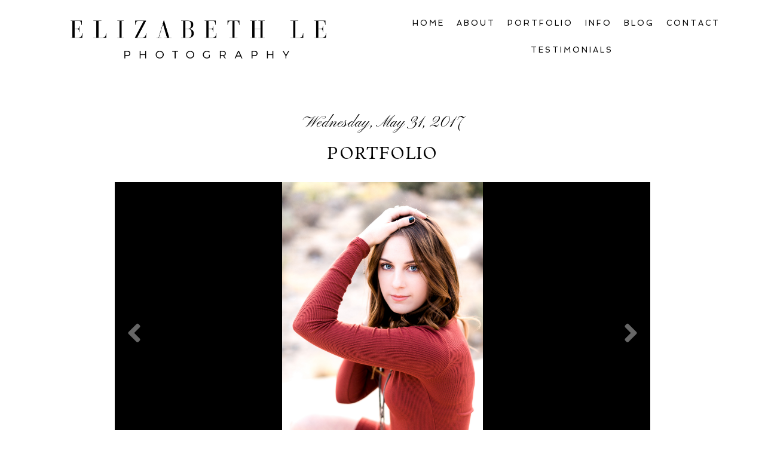

--- FILE ---
content_type: text/html; charset=utf8
request_url: https://www.elizabethlephoto.com/pp_gallery/portfolio-gallery/
body_size: 7945
content:
<!DOCTYPE html>
<html class="pp-rendered pp-protecting-images" lang="en-US"><!-- ProPhoto 7.7.21 -->
<head>
	<title>Portfolio</title>
	<meta charset="UTF-8" />
	<meta http-equiv="X-UA-Compatible" content="IE=edge" />
	<meta name="description" content="Elizabeth Le Senior Photography" />
	<meta name="viewport" content="width=device-width,initial-scale=1" /><meta name='robots' content='max-image-preview:large' />
<link rel='dns-prefetch' href='//cdnjs.cloudflare.com' />
<link rel='dns-prefetch' href='//s.w.org' />
		<script type="text/javascript">
			window._wpemojiSettings = {"baseUrl":"https:\/\/s.w.org\/images\/core\/emoji\/13.0.1\/72x72\/","ext":".png","svgUrl":"https:\/\/s.w.org\/images\/core\/emoji\/13.0.1\/svg\/","svgExt":".svg","source":{"concatemoji":"https:\/\/www.elizabethlephoto.com\/wp-includes\/js\/wp-emoji-release.min.js?ver=5.7.14"}};
			!function(e,a,t){var n,r,o,i=a.createElement("canvas"),p=i.getContext&&i.getContext("2d");function s(e,t){var a=String.fromCharCode;p.clearRect(0,0,i.width,i.height),p.fillText(a.apply(this,e),0,0);e=i.toDataURL();return p.clearRect(0,0,i.width,i.height),p.fillText(a.apply(this,t),0,0),e===i.toDataURL()}function c(e){var t=a.createElement("script");t.src=e,t.defer=t.type="text/javascript",a.getElementsByTagName("head")[0].appendChild(t)}for(o=Array("flag","emoji"),t.supports={everything:!0,everythingExceptFlag:!0},r=0;r<o.length;r++)t.supports[o[r]]=function(e){if(!p||!p.fillText)return!1;switch(p.textBaseline="top",p.font="600 32px Arial",e){case"flag":return s([127987,65039,8205,9895,65039],[127987,65039,8203,9895,65039])?!1:!s([55356,56826,55356,56819],[55356,56826,8203,55356,56819])&&!s([55356,57332,56128,56423,56128,56418,56128,56421,56128,56430,56128,56423,56128,56447],[55356,57332,8203,56128,56423,8203,56128,56418,8203,56128,56421,8203,56128,56430,8203,56128,56423,8203,56128,56447]);case"emoji":return!s([55357,56424,8205,55356,57212],[55357,56424,8203,55356,57212])}return!1}(o[r]),t.supports.everything=t.supports.everything&&t.supports[o[r]],"flag"!==o[r]&&(t.supports.everythingExceptFlag=t.supports.everythingExceptFlag&&t.supports[o[r]]);t.supports.everythingExceptFlag=t.supports.everythingExceptFlag&&!t.supports.flag,t.DOMReady=!1,t.readyCallback=function(){t.DOMReady=!0},t.supports.everything||(n=function(){t.readyCallback()},a.addEventListener?(a.addEventListener("DOMContentLoaded",n,!1),e.addEventListener("load",n,!1)):(e.attachEvent("onload",n),a.attachEvent("onreadystatechange",function(){"complete"===a.readyState&&t.readyCallback()})),(n=t.source||{}).concatemoji?c(n.concatemoji):n.wpemoji&&n.twemoji&&(c(n.twemoji),c(n.wpemoji)))}(window,document,window._wpemojiSettings);
		</script>
		<style type="text/css">
img.wp-smiley,
img.emoji {
	display: inline !important;
	border: none !important;
	box-shadow: none !important;
	height: 1em !important;
	width: 1em !important;
	margin: 0 .07em !important;
	vertical-align: -0.1em !important;
	background: none !important;
	padding: 0 !important;
}
</style>
	<link rel='stylesheet' id='pp-front-css-css'  href='https://www.elizabethlephoto.com/wp-content/themes/prophoto7/css/front.css?ver=7.7.21' type='text/css' media='all' />
<link rel='stylesheet' id='wp-block-library-css'  href='https://www.elizabethlephoto.com/wp-includes/css/dist/block-library/style.min.css?ver=5.7.14' type='text/css' media='all' />
<script type='text/javascript' src='https://www.elizabethlephoto.com/wp-includes/js/jquery/jquery.min.js?ver=3.5.1' id='jquery-core-js'></script>
<script type='text/javascript' src='https://www.elizabethlephoto.com/wp-includes/js/jquery/jquery-migrate.min.js?ver=3.3.2' id='jquery-migrate-js'></script>
<script type='text/javascript' src='https://cdnjs.cloudflare.com/ajax/libs/picturefill/3.0.1/picturefill.min.js?ver=3.0.1' id='picturefill-js'></script>
<link rel="https://api.w.org/" href="https://www.elizabethlephoto.com/wp-json/" /><link rel="alternate" type="application/json" href="https://www.elizabethlephoto.com/wp-json/wp/v2/pp_gallery/42" /><link rel="EditURI" type="application/rsd+xml" title="RSD" href="https://www.elizabethlephoto.com/xmlrpc.php?rsd" />
<link rel="wlwmanifest" type="application/wlwmanifest+xml" href="https://www.elizabethlephoto.com/wp-includes/wlwmanifest.xml" /> 
<meta name="generator" content="WordPress 5.7.14" />
<link rel="canonical" href="https://www.elizabethlephoto.com/pp_gallery/portfolio-gallery/" />
<link rel='shortlink' href='https://www.elizabethlephoto.com/?p=42' />
<link rel="alternate" type="application/json+oembed" href="https://www.elizabethlephoto.com/wp-json/oembed/1.0/embed?url=https%3A%2F%2Fwww.elizabethlephoto.com%2Fpp_gallery%2Fportfolio-gallery%2F" />
<link rel="alternate" type="text/xml+oembed" href="https://www.elizabethlephoto.com/wp-json/oembed/1.0/embed?url=https%3A%2F%2Fwww.elizabethlephoto.com%2Fpp_gallery%2Fportfolio-gallery%2F&#038;format=xml" />

	<link href="https://use.fontawesome.com/releases/v5.0.2/css/all.css" rel="stylesheet">
<script type="text/javascript">
window.PROPHOTO || (window.PROPHOTO = {});
window.PROPHOTO.imgProtection = {"level":"clicks"};
</script><script type="text/javascript">
window.PROPHOTO || (window.PROPHOTO = {});
window.PROPHOTO.designId = "fe03ec1d-b63a-4e47-96a7-c9f29ecb6515";
window.PROPHOTO.layoutId = "6e4c0b8f-6d08-470b-87d7-2072f968075a";
</script><link rel="stylesheet" href="https://www.elizabethlephoto.com/wp-content/uploads/pp/static/design-fe03ec1d-b63a-4e47-96a7-c9f29ecb6515-1730231837.css" /><link rel="stylesheet" href="https://www.elizabethlephoto.com/wp-content/uploads/pp/static/layout-6e4c0b8f-6d08-470b-87d7-2072f968075a-1730231837.css" /><link href="https://fonts.googleapis.com/css?family=Rosarivo|Spinnaker|Spinnaker|Pinyon+Script|Rosarivo|Rosarivo|Spinnaker|Rosarivo|Pinyon+Script|Spinnaker" rel="stylesheet">
	<link rel="alternate" href="https://www.elizabethlephoto.com/feed/" type="application/rss+xml" title="Elizabeth Le Photo Posts RSS feed"/>
	<link rel="pingback" href="https://www.elizabethlephoto.com/xmlrpc.php"/>
    
    </head>

<body id="body" class="pp_gallery-template-default single single-pp_gallery postid-42 wp-embed-responsive thread-comments article-portfolio-gallery has-lazy-images css-10kl51b">
    
    
        <div id="fb-root"></div>
    
    <script type="text/javascript">
        (function(d, platform) {
            var isIOS = [
                'iPad Simulator',
                'iPhone Simulator',
                'iPod Simulator',
                'iPad',
                'iPhone',
                'iPod'
            ].includes(platform)
            // iPad on iOS 13 detection
            || (platform === "MacIntel" && "ontouchend" in d);

            if (isIOS) {
                d.body.classList.add('is-iOS');
            }
            d.body.classList.remove('no-js').add('js');
        }(document, window.navigator.platform));
    </script>

    
        <div class="pp-slideover pp-slideover--left"><div class="css-poy227 own-css pp-block _8248bdaa-3bd6-43ff-ac4a-7e1e3dd74867" data-index="0"><div class="row no-gutters css-1w7ik8a pp-row _d24894ff-77ff-44a5-914c-89860d68c6e0 _8248bdaa-3bd6-43ff-ac4a-7e1e3dd74867__row"><div class="pp-column _ca6cb574-a679-43f7-b283-bf166fed0143 _8248bdaa-3bd6-43ff-ac4a-7e1e3dd74867__column _d24894ff-77ff-44a5-914c-89860d68c6e0__column col-xs-12 col-sm-12 col-md-12 col-lg-12"><div class="css-1idj3bk pp-column__inner _ca6cb574-a679-43f7-b283-bf166fed0143__inner _8248bdaa-3bd6-43ff-ac4a-7e1e3dd74867__column__inner _d24894ff-77ff-44a5-914c-89860d68c6e0__column__inner"><div data-id="626f93e8-bf5e-40c3-904a-d9b12bb9b1ca" data-vertical-offset="" class="pp-module _626f93e8-bf5e-40c3-904a-d9b12bb9b1ca _8248bdaa-3bd6-43ff-ac4a-7e1e3dd74867__module _d24894ff-77ff-44a5-914c-89860d68c6e0__module _ca6cb574-a679-43f7-b283-bf166fed0143__module css-7k4613 pp-module--menu"><nav class="pp-menu pp-menu--vertical _626f93e8-bf5e-40c3-904a-d9b12bb9b1ca css-md07hp"><ul class="pp-menu-items"><li class="_11ea273f-f525-443c-88f8-b270f23fc59e pp-menu-item--home pp-menu-item"><a href="https://www.elizabethlephoto.com/" target="_self">Home</a></li><li class="_a380380a-11f7-4b2a-8c16-fc85d16e0e3f pp-menu-item--page pp-menu-item"><a href="https://www.elizabethlephoto.com/about/" target="_self">About</a></li><li class="_757be6e9-bc26-4b04-bf64-ccf712b21092 pp-menu-item--page pp-menu-item"><a href="https://www.elizabethlephoto.com/portfolio/" target="_self">Portfolio</a></li><li class="_e4f23984-9c9e-4b37-a97a-ddac55a54b55 pp-menu-item--page pp-menu-item"><a href="https://www.elizabethlephoto.com/info/" target="_self">Info</a></li><li class="_331a1bd6-8cdb-4f4a-bcf6-b2d46c63571a pp-menu-item--blog pp-menu-item"><a href="https://www.elizabethlephoto.com/blog/" target="_self">Blog</a></li><li class="_c7b08ff6-5099-464b-965c-340f19dda7ab pp-menu-item--page pp-menu-item"><a href="https://www.elizabethlephoto.com/contact/" target="_self">Contact</a></li><li class="_149e4c74-6158-4a66-b461-8c3ecd06a321 pp-menu-item--page pp-menu-item"><a href="https://www.elizabethlephoto.com/testimonial/" target="_self">Testimonials</a></li></ul></nav></div></div><style class="entity-custom-css"></style></div><style class="entity-custom-css"></style></div><style class="entity-custom-css"></style></div></div><span class="pp-hamburger css-1wghht pp-hamburger--left"><span data-tile-id="20cff1d3-8a9e-49eb-b6d8-cb86ce49b26c" class="css-14bkpnd pp-tile own-css _20cff1d3-8a9e-49eb-b6d8-cb86ce49b26c"><span class="_bozzetto-hesp-4get-bind-counteragent pp-tile__layer pp-tile__layer--shape css-11ltcy1"><span class="pp-tile__layer__inner"></span></span><span class="_workflow-bang-4tog-bise-middleweight pp-tile__layer pp-tile__layer--shape css-14wngn"><span class="pp-tile__layer__inner"></span></span><span class="_hawkshaw-folk-4edh-alms-bowstringing pp-tile__layer pp-tile__layer--shape css-1c8gtfd"><span class="pp-tile__layer__inner"></span></span><span class="_kangaroo-bump-4bum-acyl-kettlestitch pp-tile__layer pp-tile__layer--shape css-1vszu5g"><span class="pp-tile__layer__inner"></span></span></span></span><div class="pp-layout _6e4c0b8f-6d08-470b-87d7-2072f968075a Layout--isLocked--3KdRr"><div class="pp-block-wrap"><div class="css-1ff0g1k own-css pp-block _088ffa5b-4ddf-4261-bd0c-3822dccaf0ac" data-index="0"><div class="row no-gutters css-shj9hk pp-row _768e8896-0540-49f4-aca5-992d62d36bf2 _088ffa5b-4ddf-4261-bd0c-3822dccaf0ac__row"><div class="pp-column _18dbb93b-2894-4115-bee0-b43f832c4be0 _088ffa5b-4ddf-4261-bd0c-3822dccaf0ac__column _768e8896-0540-49f4-aca5-992d62d36bf2__column col-xs-12 col-sm-12 col-md-6 col-lg-6"><div class="css-1hg1ov1 pp-column__inner _18dbb93b-2894-4115-bee0-b43f832c4be0__inner _088ffa5b-4ddf-4261-bd0c-3822dccaf0ac__column__inner _768e8896-0540-49f4-aca5-992d62d36bf2__column__inner"><div data-id="eb8c4b8c-a6ee-461f-9f8c-f353eb7aa155" data-vertical-offset="" class="pp-module _eb8c4b8c-a6ee-461f-9f8c-f353eb7aa155 _088ffa5b-4ddf-4261-bd0c-3822dccaf0ac__module _768e8896-0540-49f4-aca5-992d62d36bf2__module _18dbb93b-2894-4115-bee0-b43f832c4be0__module css-1smx4vg pp-module--graphic"><section class="css-r6nnrt pp-graphics"><div class="pp-graphic" style="max-width:2286px;width:100%"><img alt="" class="" src="https://www.elizabethlephoto.com/wp-content/uploads/pp/images/1530643971-elizabethtrans-01BLACK%28pp_w1600_h251%29.png" srcset="https://www.elizabethlephoto.com/wp-content/uploads/pp/images/1530643971-elizabethtrans-01BLACK%28pp_w480_h75%29.png 480w, https://www.elizabethlephoto.com/wp-content/uploads/pp/images/1530643971-elizabethtrans-01BLACK%28pp_w768_h120%29.png 768w, https://www.elizabethlephoto.com/wp-content/uploads/pp/images/1530643971-elizabethtrans-01BLACK%28pp_w992_h156%29.png 992w, https://www.elizabethlephoto.com/wp-content/uploads/pp/images/1530643971-elizabethtrans-01BLACK%28pp_w1200_h188%29.png 1200w, https://www.elizabethlephoto.com/wp-content/uploads/pp/images/1530643971-elizabethtrans-01BLACK%28pp_w1600_h251%29.png 1600w, https://www.elizabethlephoto.com/wp-content/uploads/pp/images/1530643971-elizabethtrans-01BLACK.png 2286w" data-pfsrcset="https://www.elizabethlephoto.com/wp-content/uploads/pp/images/1530643971-elizabethtrans-01BLACK%28pp_w480_h75%29.png 480w, https://www.elizabethlephoto.com/wp-content/uploads/pp/images/1530643971-elizabethtrans-01BLACK%28pp_w768_h120%29.png 768w, https://www.elizabethlephoto.com/wp-content/uploads/pp/images/1530643971-elizabethtrans-01BLACK%28pp_w992_h156%29.png 992w, https://www.elizabethlephoto.com/wp-content/uploads/pp/images/1530643971-elizabethtrans-01BLACK%28pp_w1200_h188%29.png 1200w, https://www.elizabethlephoto.com/wp-content/uploads/pp/images/1530643971-elizabethtrans-01BLACK%28pp_w1600_h251%29.png 1600w, https://www.elizabethlephoto.com/wp-content/uploads/pp/images/1530643971-elizabethtrans-01BLACK.png 2286w" sizes="(max-width: 2286px) 100vw, 2286px" /></div></section></div></div><style class="entity-custom-css"></style></div><div class="pp-column _d853e2a9-0068-4758-afae-6e9c158fafc4 _088ffa5b-4ddf-4261-bd0c-3822dccaf0ac__column _768e8896-0540-49f4-aca5-992d62d36bf2__column col-xs-12 col-sm-12 col-md-6 col-lg-6"><div class="css-nj6svn pp-column__inner _d853e2a9-0068-4758-afae-6e9c158fafc4__inner _088ffa5b-4ddf-4261-bd0c-3822dccaf0ac__column__inner _768e8896-0540-49f4-aca5-992d62d36bf2__column__inner"><div data-id="fd93e6aa-7064-4784-9d56-f9665a84fc76" data-vertical-offset="" class="pp-module _fd93e6aa-7064-4784-9d56-f9665a84fc76 _088ffa5b-4ddf-4261-bd0c-3822dccaf0ac__module _768e8896-0540-49f4-aca5-992d62d36bf2__module _d853e2a9-0068-4758-afae-6e9c158fafc4__module css-3tg2hw pp-module--menu"><nav class="pp-menu pp-menu--horizontal _fd93e6aa-7064-4784-9d56-f9665a84fc76 css-f4cm6f"><ul class="pp-menu-items"><li class="_11ea273f-f525-443c-88f8-b270f23fc59e pp-menu-item--home pp-menu-item"><a href="https://www.elizabethlephoto.com/" target="_self">Home</a></li><li class="_a380380a-11f7-4b2a-8c16-fc85d16e0e3f pp-menu-item--page pp-menu-item"><a href="https://www.elizabethlephoto.com/about/" target="_self">About</a></li><li class="_757be6e9-bc26-4b04-bf64-ccf712b21092 pp-menu-item--page pp-menu-item"><a href="https://www.elizabethlephoto.com/portfolio/" target="_self">Portfolio</a></li><li class="_e4f23984-9c9e-4b37-a97a-ddac55a54b55 pp-menu-item--page pp-menu-item"><a href="https://www.elizabethlephoto.com/info/" target="_self">Info</a></li><li class="_331a1bd6-8cdb-4f4a-bcf6-b2d46c63571a pp-menu-item--blog pp-menu-item"><a href="https://www.elizabethlephoto.com/blog/" target="_self">Blog</a></li><li class="_c7b08ff6-5099-464b-965c-340f19dda7ab pp-menu-item--page pp-menu-item"><a href="https://www.elizabethlephoto.com/contact/" target="_self">Contact</a></li><li class="_149e4c74-6158-4a66-b461-8c3ecd06a321 pp-menu-item--page pp-menu-item"><a href="https://www.elizabethlephoto.com/testimonial/" target="_self">Testimonials</a></li></ul></nav></div></div><style class="entity-custom-css"></style></div><style class="entity-custom-css"></style></div><style class="entity-custom-css"></style></div><div class="css-1u8ks7w own-css pp-block _5f4befbf-edb8-45d6-a76d-8cd74421502e" data-index="0"><div class="row no-gutters css-shj9hk pp-row _1e1a5035-20c0-4c49-8f35-b1b694e1099b _5f4befbf-edb8-45d6-a76d-8cd74421502e__row"><div class="pp-column _24dfd2f6-8f7d-4342-8628-a6ca559c5c67 _5f4befbf-edb8-45d6-a76d-8cd74421502e__column _1e1a5035-20c0-4c49-8f35-b1b694e1099b__column col-xs-12 col-sm-12 col-md-12 col-lg-12"><div class="css-1lm28ej pp-column__inner _24dfd2f6-8f7d-4342-8628-a6ca559c5c67__inner _5f4befbf-edb8-45d6-a76d-8cd74421502e__column__inner _1e1a5035-20c0-4c49-8f35-b1b694e1099b__column__inner"><div data-vertical-offset="" class="pp-module _e7037a92-cf78-495e-bd57-1c3012296a00 _5f4befbf-edb8-45d6-a76d-8cd74421502e__module _1e1a5035-20c0-4c49-8f35-b1b694e1099b__module _24dfd2f6-8f7d-4342-8628-a6ca559c5c67__module css-ereqav pp-module--wordpress-content"><div class="wrap css-fpyvf2"><article id="article-42" class="no-tags post-42 pp_gallery type-pp_gallery status-publish has-post-thumbnail hentry"><div class="article-wrap"><div class="article-wrap-inner"><div class="article-header "><span class="article-date article-meta-item"><time class="updated undefined" datetime="2017-05-31">Wednesday, May 31, 2017</time></span><div class="article-title-wrap"><h1 class="article-title entry-title fonts-1440f0e7-86f9-4e91-a217-7f2f06b8be0f">Portfolio</h1></div><div class="article-meta article-meta-top undefined"><span class="article-meta-item article-category-list">Posted in </span></div></div><div class="article-content article-content--full"><div class="pp-gallery-wrap galleries-a92e0362-9cd6-43a4-81a4-a6f16e1ad8d9 _a92e0362-9cd6-43a4-81a4-a6f16e1ad8d9">
    
    <div class="loading initializing ansel-slides-container">

        <ul data-image-total="93" data-auto-start="1" data-interval="4000" data-slider-animation="crossfade" data-slider-animation-speed="500" data-id="42" data-list-navigation-type="none" data-controls-position-style="overlaid" data-page-size="3" data-style="standard" data-extra-pages="0" data-image-label="off" data-page-first="https://www.elizabethlephoto.com/wp-admin/admin-ajax.php?id=42&amp;action=pp_api_gallery&amp;imagePage=1" data-page-last="https://www.elizabethlephoto.com/wp-admin/admin-ajax.php?id=42&amp;action=pp_api_gallery&amp;imagePage=31" data-play-pause-controls="enabled" data-height-constraint="70" data-page-next="https://www.elizabethlephoto.com/wp-admin/admin-ajax.php?id=42&amp;action=pp_api_gallery&amp;imagePage=2" data-page-prev="https://www.elizabethlephoto.com/wp-admin/admin-ajax.php?id=42&amp;action=pp_api_gallery&amp;imagePage=30" class="ansel-slides">

            
            <li class="slide" data-index="0">                                    <img alt="" class="pp-gallery-image" src="https://www.elizabethlephoto.com/wp-content/uploads/2017/08/DSC_7651%28pp_w1200_h1797%29.jpg" srcset="https://www.elizabethlephoto.com/wp-content/uploads/2017/08/DSC_7651%28pp_w480_h719%29.jpg 480w, https://www.elizabethlephoto.com/wp-content/uploads/2017/08/DSC_7651%28pp_w768_h1150%29.jpg 768w, https://www.elizabethlephoto.com/wp-content/uploads/2017/08/DSC_7651%28pp_w992_h1486%29.jpg 992w, https://www.elizabethlephoto.com/wp-content/uploads/2017/08/DSC_7651%28pp_w1200_h1797%29.jpg 1200w, https://www.elizabethlephoto.com/wp-content/uploads/2017/08/DSC_7651.jpg 1335w" data-pfsrcset="https://www.elizabethlephoto.com/wp-content/uploads/2017/08/DSC_7651%28pp_w480_h719%29.jpg 480w, https://www.elizabethlephoto.com/wp-content/uploads/2017/08/DSC_7651%28pp_w768_h1150%29.jpg 768w, https://www.elizabethlephoto.com/wp-content/uploads/2017/08/DSC_7651%28pp_w992_h1486%29.jpg 992w, https://www.elizabethlephoto.com/wp-content/uploads/2017/08/DSC_7651%28pp_w1200_h1797%29.jpg 1200w, https://www.elizabethlephoto.com/wp-content/uploads/2017/08/DSC_7651.jpg 1335w" sizes="(max-width: 1335px) 100vw, 1335px">                            </li>

            
            <li class="slide" data-index="1">                                    <img alt="" class="pp-gallery-image" src="https://www.elizabethlephoto.com/wp-content/uploads/2017/10/DSC_8042.jpg" srcset="https://www.elizabethlephoto.com/wp-content/uploads/2017/10/DSC_8042%28pp_w480_h718%29.jpg 480w, https://www.elizabethlephoto.com/wp-content/uploads/2017/10/DSC_8042.jpg 641w" data-pfsrcset="https://www.elizabethlephoto.com/wp-content/uploads/2017/10/DSC_8042%28pp_w480_h718%29.jpg 480w, https://www.elizabethlephoto.com/wp-content/uploads/2017/10/DSC_8042.jpg 641w" sizes="(max-width: 641px) 100vw, 641px">                            </li>

            
            <li class="slide" data-index="2">                                    <img alt="" class="pp-gallery-image" src="https://www.elizabethlephoto.com/wp-content/uploads/2017/08/DSC_8136%28pp_w1200_h1797%29.jpg" srcset="https://www.elizabethlephoto.com/wp-content/uploads/2017/08/DSC_8136%28pp_w480_h719%29.jpg 480w, https://www.elizabethlephoto.com/wp-content/uploads/2017/08/DSC_8136%28pp_w768_h1150%29.jpg 768w, https://www.elizabethlephoto.com/wp-content/uploads/2017/08/DSC_8136%28pp_w992_h1486%29.jpg 992w, https://www.elizabethlephoto.com/wp-content/uploads/2017/08/DSC_8136%28pp_w1200_h1797%29.jpg 1200w, https://www.elizabethlephoto.com/wp-content/uploads/2017/08/DSC_8136.jpg 1335w" data-pfsrcset="https://www.elizabethlephoto.com/wp-content/uploads/2017/08/DSC_8136%28pp_w480_h719%29.jpg 480w, https://www.elizabethlephoto.com/wp-content/uploads/2017/08/DSC_8136%28pp_w768_h1150%29.jpg 768w, https://www.elizabethlephoto.com/wp-content/uploads/2017/08/DSC_8136%28pp_w992_h1486%29.jpg 992w, https://www.elizabethlephoto.com/wp-content/uploads/2017/08/DSC_8136%28pp_w1200_h1797%29.jpg 1200w, https://www.elizabethlephoto.com/wp-content/uploads/2017/08/DSC_8136.jpg 1335w" sizes="(max-width: 1335px) 100vw, 1335px">                            </li>

            
            <li class="slide" data-index="3">                            </li>

            
            <li class="slide" data-index="4">                            </li>

            
            <li class="slide" data-index="5">                            </li>

            
            <li class="slide" data-index="6">                            </li>

            
            <li class="slide" data-index="7">                            </li>

            
            <li class="slide" data-index="8">                            </li>

            
            <li class="slide" data-index="9">                            </li>

            
            <li class="slide" data-index="10">                            </li>

            
            <li class="slide" data-index="11">                            </li>

            
            <li class="slide" data-index="12">                            </li>

            
            <li class="slide" data-index="13">                            </li>

            
            <li class="slide" data-index="14">                            </li>

            
            <li class="slide" data-index="15">                            </li>

            
            <li class="slide" data-index="16">                            </li>

            
            <li class="slide" data-index="17">                            </li>

            
            <li class="slide" data-index="18">                            </li>

            
            <li class="slide" data-index="19">                            </li>

            
            <li class="slide" data-index="20">                            </li>

            
            <li class="slide" data-index="21">                            </li>

            
            <li class="slide" data-index="22">                            </li>

            
            <li class="slide" data-index="23">                            </li>

            
            <li class="slide" data-index="24">                            </li>

            
            <li class="slide" data-index="25">                            </li>

            
            <li class="slide" data-index="26">                            </li>

            
            <li class="slide" data-index="27">                            </li>

            
            <li class="slide" data-index="28">                            </li>

            
            <li class="slide" data-index="29">                            </li>

            
            <li class="slide" data-index="30">                            </li>

            
            <li class="slide" data-index="31">                            </li>

            
            <li class="slide" data-index="32">                            </li>

            
            <li class="slide" data-index="33">                            </li>

            
            <li class="slide" data-index="34">                            </li>

            
            <li class="slide" data-index="35">                            </li>

            
            <li class="slide" data-index="36">                            </li>

            
            <li class="slide" data-index="37">                            </li>

            
            <li class="slide" data-index="38">                            </li>

            
            <li class="slide" data-index="39">                            </li>

            
            <li class="slide" data-index="40">                            </li>

            
            <li class="slide" data-index="41">                            </li>

            
            <li class="slide" data-index="42">                            </li>

            
            <li class="slide" data-index="43">                            </li>

            
            <li class="slide" data-index="44">                            </li>

            
            <li class="slide" data-index="45">                            </li>

            
            <li class="slide" data-index="46">                            </li>

            
            <li class="slide" data-index="47">                            </li>

            
            <li class="slide" data-index="48">                            </li>

            
            <li class="slide" data-index="49">                            </li>

            
            <li class="slide" data-index="50">                            </li>

            
            <li class="slide" data-index="51">                            </li>

            
            <li class="slide" data-index="52">                            </li>

            
            <li class="slide" data-index="53">                            </li>

            
            <li class="slide" data-index="54">                            </li>

            
            <li class="slide" data-index="55">                            </li>

            
            <li class="slide" data-index="56">                            </li>

            
            <li class="slide" data-index="57">                            </li>

            
            <li class="slide" data-index="58">                            </li>

            
            <li class="slide" data-index="59">                            </li>

            
            <li class="slide" data-index="60">                            </li>

            
            <li class="slide" data-index="61">                            </li>

            
            <li class="slide" data-index="62">                            </li>

            
            <li class="slide" data-index="63">                            </li>

            
            <li class="slide" data-index="64">                            </li>

            
            <li class="slide" data-index="65">                            </li>

            
            <li class="slide" data-index="66">                            </li>

            
            <li class="slide" data-index="67">                            </li>

            
            <li class="slide" data-index="68">                            </li>

            
            <li class="slide" data-index="69">                            </li>

            
            <li class="slide" data-index="70">                            </li>

            
            <li class="slide" data-index="71">                            </li>

            
            <li class="slide" data-index="72">                            </li>

            
            <li class="slide" data-index="73">                            </li>

            
            <li class="slide" data-index="74">                            </li>

            
            <li class="slide" data-index="75">                            </li>

            
            <li class="slide" data-index="76">                            </li>

            
            <li class="slide" data-index="77">                            </li>

            
            <li class="slide" data-index="78">                            </li>

            
            <li class="slide" data-index="79">                            </li>

            
            <li class="slide" data-index="80">                            </li>

            
            <li class="slide" data-index="81">                            </li>

            
            <li class="slide" data-index="82">                            </li>

            
            <li class="slide" data-index="83">                            </li>

            
            <li class="slide" data-index="84">                            </li>

            
            <li class="slide" data-index="85">                            </li>

            
            <li class="slide" data-index="86">                            </li>

            
            <li class="slide" data-index="87">                            </li>

            
            <li class="slide" data-index="88">                            </li>

            
            <li class="slide" data-index="89">                            </li>

            
            <li class="slide" data-index="90">                                    <img alt="" class="pp-gallery-image" src="https://www.elizabethlephoto.com/wp-content/uploads/2017/08/DSC_2783%28pp_w1600_h1068%29.jpg" srcset="https://www.elizabethlephoto.com/wp-content/uploads/2017/08/DSC_2783%28pp_w480_h320%29.jpg 480w, https://www.elizabethlephoto.com/wp-content/uploads/2017/08/DSC_2783%28pp_w768_h512%29.jpg 768w, https://www.elizabethlephoto.com/wp-content/uploads/2017/08/DSC_2783%28pp_w992_h662%29.jpg 992w, https://www.elizabethlephoto.com/wp-content/uploads/2017/08/DSC_2783%28pp_w1200_h800%29.jpg 1200w, https://www.elizabethlephoto.com/wp-content/uploads/2017/08/DSC_2783%28pp_w1600_h1068%29.jpg 1600w, https://www.elizabethlephoto.com/wp-content/uploads/2017/08/DSC_2783.jpg 2000w" data-pfsrcset="https://www.elizabethlephoto.com/wp-content/uploads/2017/08/DSC_2783%28pp_w480_h320%29.jpg 480w, https://www.elizabethlephoto.com/wp-content/uploads/2017/08/DSC_2783%28pp_w768_h512%29.jpg 768w, https://www.elizabethlephoto.com/wp-content/uploads/2017/08/DSC_2783%28pp_w992_h662%29.jpg 992w, https://www.elizabethlephoto.com/wp-content/uploads/2017/08/DSC_2783%28pp_w1200_h800%29.jpg 1200w, https://www.elizabethlephoto.com/wp-content/uploads/2017/08/DSC_2783%28pp_w1600_h1068%29.jpg 1600w, https://www.elizabethlephoto.com/wp-content/uploads/2017/08/DSC_2783.jpg 2000w" sizes="(max-width: 2000px) 100vw, 2000px">                            </li>

            
            <li class="slide" data-index="91">                                    <img alt="" class="pp-gallery-image" src="https://www.elizabethlephoto.com/wp-content/uploads/2017/08/LIZ_7973-2%28pp_w1600_h1060%29.jpg" srcset="https://www.elizabethlephoto.com/wp-content/uploads/2017/08/LIZ_7973-2%28pp_w480_h318%29.jpg 480w, https://www.elizabethlephoto.com/wp-content/uploads/2017/08/LIZ_7973-2%28pp_w768_h508%29.jpg 768w, https://www.elizabethlephoto.com/wp-content/uploads/2017/08/LIZ_7973-2%28pp_w992_h657%29.jpg 992w, https://www.elizabethlephoto.com/wp-content/uploads/2017/08/LIZ_7973-2%28pp_w1200_h794%29.jpg 1200w, https://www.elizabethlephoto.com/wp-content/uploads/2017/08/LIZ_7973-2%28pp_w1600_h1060%29.jpg 1600w, https://www.elizabethlephoto.com/wp-content/uploads/2017/08/LIZ_7973-2.jpg 2000w" data-pfsrcset="https://www.elizabethlephoto.com/wp-content/uploads/2017/08/LIZ_7973-2%28pp_w480_h318%29.jpg 480w, https://www.elizabethlephoto.com/wp-content/uploads/2017/08/LIZ_7973-2%28pp_w768_h508%29.jpg 768w, https://www.elizabethlephoto.com/wp-content/uploads/2017/08/LIZ_7973-2%28pp_w992_h657%29.jpg 992w, https://www.elizabethlephoto.com/wp-content/uploads/2017/08/LIZ_7973-2%28pp_w1200_h794%29.jpg 1200w, https://www.elizabethlephoto.com/wp-content/uploads/2017/08/LIZ_7973-2%28pp_w1600_h1060%29.jpg 1600w, https://www.elizabethlephoto.com/wp-content/uploads/2017/08/LIZ_7973-2.jpg 2000w" sizes="(max-width: 2000px) 100vw, 2000px">                            </li>

            
            <li class="slide" data-index="92">                                    <img alt="" class="pp-gallery-image" src="https://www.elizabethlephoto.com/wp-content/uploads/2017/05/21-42-pp_gallery/DSC_4157%28pp_w1600_h2397%29.jpg" srcset="https://www.elizabethlephoto.com/wp-content/uploads/2017/05/21-42-pp_gallery/DSC_4157%28pp_w480_h719%29.jpg 480w, https://www.elizabethlephoto.com/wp-content/uploads/2017/05/21-42-pp_gallery/DSC_4157%28pp_w768_h1150%29.jpg 768w, https://www.elizabethlephoto.com/wp-content/uploads/2017/05/21-42-pp_gallery/DSC_4157%28pp_w992_h1486%29.jpg 992w, https://www.elizabethlephoto.com/wp-content/uploads/2017/05/21-42-pp_gallery/DSC_4157%28pp_w1200_h1798%29.jpg 1200w, https://www.elizabethlephoto.com/wp-content/uploads/2017/05/21-42-pp_gallery/DSC_4157%28pp_w1600_h2397%29.jpg 1600w, https://www.elizabethlephoto.com/wp-content/uploads/2017/05/21-42-pp_gallery/DSC_4157.jpg 2002w" data-pfsrcset="https://www.elizabethlephoto.com/wp-content/uploads/2017/05/21-42-pp_gallery/DSC_4157%28pp_w480_h719%29.jpg 480w, https://www.elizabethlephoto.com/wp-content/uploads/2017/05/21-42-pp_gallery/DSC_4157%28pp_w768_h1150%29.jpg 768w, https://www.elizabethlephoto.com/wp-content/uploads/2017/05/21-42-pp_gallery/DSC_4157%28pp_w992_h1486%29.jpg 992w, https://www.elizabethlephoto.com/wp-content/uploads/2017/05/21-42-pp_gallery/DSC_4157%28pp_w1200_h1798%29.jpg 1200w, https://www.elizabethlephoto.com/wp-content/uploads/2017/05/21-42-pp_gallery/DSC_4157%28pp_w1600_h2397%29.jpg 1600w, https://www.elizabethlephoto.com/wp-content/uploads/2017/05/21-42-pp_gallery/DSC_4157.jpg 2002w" sizes="(max-width: 2002px) 100vw, 2002px">                            </li>

            
        </ul>

        <ul class="ansel-controls">
            <li class="ansel-control ansel-control-prev pull-left">
                <i class="fa fa-angle-left"></i>
            </li>
            <li class="ansel-control ansel-control-next pull-right">
                <i class="fa fa-angle-right"></i>
            </li>
        </ul>

        <div class="ansel-control-bar">
            <!-- navigation controls -->
                        <!-- slideshow controls -->
                        <span class="ansel-play-pause-control">
                <i class="ansel-control ansel-play-control fas fa-play"></i>
                <i class="ansel-control ansel-pause-control fas fa-pause"></i>
            </span>
                        <!-- expanded mode controls -->
                    </div>

        <!-- throbber -->
        <div class="ansel-throbber">
            <i class="fas fa-spinner"></i>
        </div>

    </div>

    
    </div>
</div><div class="article-meta article-meta-bottom undefined"><span class="article-meta-item article-category-list">Posted in </span></div></div><div class="article-footer"></div></div></article></div></div></div><style class="entity-custom-css"></style></div><style class="entity-custom-css"></style></div><style class="entity-custom-css"></style></div><div class="css-cr1cg0 own-css pp-block _f5b60af1-c3a3-4df8-9e46-74cd8a49040e" data-index="0"><div class="row no-gutters css-ffskpb pp-row _7c07f012-a915-4fe4-b00f-743d9b081a53 _f5b60af1-c3a3-4df8-9e46-74cd8a49040e__row"><div class="pp-column _3af9198a-6682-49c6-825f-ccfc71af0652 _f5b60af1-c3a3-4df8-9e46-74cd8a49040e__column _7c07f012-a915-4fe4-b00f-743d9b081a53__column col-xs-12 col-sm-12 col-md-12 col-lg-12"><div class="css-pro8q6 pp-column__inner _3af9198a-6682-49c6-825f-ccfc71af0652__inner _f5b60af1-c3a3-4df8-9e46-74cd8a49040e__column__inner _7c07f012-a915-4fe4-b00f-743d9b081a53__column__inner"><div data-id="9ab7d9c9-5960-4687-947e-e7a3a0f69606" data-vertical-offset="" class="pp-module _9ab7d9c9-5960-4687-947e-e7a3a0f69606 _f5b60af1-c3a3-4df8-9e46-74cd8a49040e__module _7c07f012-a915-4fe4-b00f-743d9b081a53__module _3af9198a-6682-49c6-825f-ccfc71af0652__module css-11rvitz pp-module--text pp-module--is-dynamic"><div class="pp-text-module-body"><div><p><a href="https://www.instagram.com/elizabethle_seniors/">Follow Me on Instagram!</a></p></div></div></div><div data-id="2f484acd-20cd-4d73-8b94-86f00317deae" data-vertical-offset="" class="pp-module _2f484acd-20cd-4d73-8b94-86f00317deae _f5b60af1-c3a3-4df8-9e46-74cd8a49040e__module _7c07f012-a915-4fe4-b00f-743d9b081a53__module _3af9198a-6682-49c6-825f-ccfc71af0652__module css-1q6mpb5 pp-module--text pp-module--is-dynamic"><div class="pp-text-module-body"><div><h1>@elizabethle_seniors</h1></div></div></div><div data-vertical-offset="" class="pp-module _a50e6540-3a01-4bd9-b654-9383b39f6f55 _f5b60af1-c3a3-4df8-9e46-74cd8a49040e__module _7c07f012-a915-4fe4-b00f-743d9b081a53__module _3af9198a-6682-49c6-825f-ccfc71af0652__module css-1kg1b5l pp-module--grid"><div class="pp-grid-wrap grids-730ed0e3-bacd-4791-881e-2a25f7938cff _462f4a59-0a0e-400f-b232-5930d18854e2"><script type="application/json">{"itemIdealWidth":{"amount":200,"unit":"px"},"moduleType":"grid","itemMinWidth":{"amount":50,"unit":"px"},"showOptionalText":false,"layout":"cropped","excludedCategoryIds":[],"style":"462f4a59-0a0e-400f-b232-5930d18854e2","itemMaxWidth":{"amount":900,"unit":"px"},"maxCols":{"amount":6,"unit":""},"categoryId":"3","type":"instagram","selectedImageCollectionIds":[],"numItems":{"amount":6,"unit":""},"gutter":{"amount":0,"unit":"px"},"cropRatio":"1:1","selectedPostIds":[],"itemStyle":"text-below","titleFontClass":"fonts-7bc77880-794d-4159-9840-0d879a3d5295","textFontClass":"fonts-b91bebbc-ee3f-40ea-b6b9-a83f33da92c3","imageInset":2,"imageBorderWidth":0,"rolloverEffect":"fade","id":"a50e6540-3a01-4bd9-b654-9383b39f6f55","crop":1,"items":[]}</script></div></div></div><style class="entity-custom-css"></style></div><style class="entity-custom-css"></style></div><style class="entity-custom-css"></style></div><div class="css-1j18c50 own-css pp-block _764a5c66-3105-4eca-a18e-1e7958a5d03c" data-index="0"><div class="row no-gutters css-shj9hk pp-row _3b7d2a7b-5c7e-4696-b732-08c3d50a658b _764a5c66-3105-4eca-a18e-1e7958a5d03c__row"><div class="pp-column _3606a886-7108-4067-a6bd-9cdf2798b08e _764a5c66-3105-4eca-a18e-1e7958a5d03c__column _3b7d2a7b-5c7e-4696-b732-08c3d50a658b__column col-xs-12 col-sm-4 col-md-4 col-lg-4"><div class="css-hgwenm pp-column__inner _3606a886-7108-4067-a6bd-9cdf2798b08e__inner _764a5c66-3105-4eca-a18e-1e7958a5d03c__column__inner _3b7d2a7b-5c7e-4696-b732-08c3d50a658b__column__inner"><div data-id="27622272-28d3-410f-be2f-88eaf5365427" data-vertical-offset="" class="pp-module _27622272-28d3-410f-be2f-88eaf5365427 _764a5c66-3105-4eca-a18e-1e7958a5d03c__module _3b7d2a7b-5c7e-4696-b732-08c3d50a658b__module _3606a886-7108-4067-a6bd-9cdf2798b08e__module css-1q6mpb5 pp-module--text pp-module--is-dynamic"><div class="pp-text-module-body"><div><h1>LET’S CHAT!</h1></div></div></div><div data-id="09b93f18-a792-4fb9-ab4b-97a5fa6bad49" data-vertical-offset="" class="pp-module _09b93f18-a792-4fb9-ab4b-97a5fa6bad49 _764a5c66-3105-4eca-a18e-1e7958a5d03c__module _3b7d2a7b-5c7e-4696-b732-08c3d50a658b__module _3606a886-7108-4067-a6bd-9cdf2798b08e__module css-1tmlwsg pp-module--text pp-module--is-dynamic"><div class="pp-text-module-body"><div><p class="center">(702) 443-2658</p>
<p class="center">liz@elizabethle.com</p>
<p class="center"><a href="/contact/">//book a shoot</a></p>
<p></p>
<p></p>
<p></p></div></div></div></div><style class="entity-custom-css"></style></div><div class="pp-column _d9aafb7d-1b51-4df9-8eec-4e7561412d8d _764a5c66-3105-4eca-a18e-1e7958a5d03c__column _3b7d2a7b-5c7e-4696-b732-08c3d50a658b__column col-xs-12 col-sm-4 col-md-4 col-lg-4"><div class="css-1lyiv5p pp-column__inner _d9aafb7d-1b51-4df9-8eec-4e7561412d8d__inner _764a5c66-3105-4eca-a18e-1e7958a5d03c__column__inner _3b7d2a7b-5c7e-4696-b732-08c3d50a658b__column__inner"><div data-id="d62b417b-ed5e-4aef-9e8e-ba3d76543e3b" data-vertical-offset="" class="pp-module _d62b417b-ed5e-4aef-9e8e-ba3d76543e3b _764a5c66-3105-4eca-a18e-1e7958a5d03c__module _3b7d2a7b-5c7e-4696-b732-08c3d50a658b__module _d9aafb7d-1b51-4df9-8eec-4e7561412d8d__module css-c89ksi pp-module--graphic"><section class="css-r6nnrt pp-graphics"><div class="pp-graphic" style="max-width:300px;width:100%"><div><span data-tile-id="a66a5cd6-e43d-4f4a-af86-5ed8262e89b2" class="css-11hxxiz pp-tile own-css _a66a5cd6-e43d-4f4a-af86-5ed8262e89b2"><span class="_fa038a5d-2470-44f8-b714-17d61351af3d pp-tile__layer pp-tile__layer--text css-3rzwcw"><span class="pp-tile__layer__inner">MORGAN &amp; Co.</span></span><span class="_b01d0b24-645e-4914-a603-d6cd8c110777 pp-tile__layer pp-tile__layer--image css-3gd7xk"><img alt="" class="pp-image pp-tile__layer__inner" src="https://www.elizabethlephoto.com/wp-content/uploads/pp/images/1530393362-elizabethtrans-01%28pp_w1600_h663%29.png" srcset="https://www.elizabethlephoto.com/wp-content/uploads/pp/images/1530393362-elizabethtrans-01%28pp_w480_h199%29.png 480w, https://www.elizabethlephoto.com/wp-content/uploads/pp/images/1530393362-elizabethtrans-01%28pp_w768_h318%29.png 768w, https://www.elizabethlephoto.com/wp-content/uploads/pp/images/1530393362-elizabethtrans-01%28pp_w992_h411%29.png 992w, https://www.elizabethlephoto.com/wp-content/uploads/pp/images/1530393362-elizabethtrans-01%28pp_w1200_h497%29.png 1200w, https://www.elizabethlephoto.com/wp-content/uploads/pp/images/1530393362-elizabethtrans-01%28pp_w1600_h663%29.png 1600w, https://www.elizabethlephoto.com/wp-content/uploads/pp/images/1530393362-elizabethtrans-01.png 2286w" data-pfsrcset="https://www.elizabethlephoto.com/wp-content/uploads/pp/images/1530393362-elizabethtrans-01%28pp_w480_h199%29.png 480w, https://www.elizabethlephoto.com/wp-content/uploads/pp/images/1530393362-elizabethtrans-01%28pp_w768_h318%29.png 768w, https://www.elizabethlephoto.com/wp-content/uploads/pp/images/1530393362-elizabethtrans-01%28pp_w992_h411%29.png 992w, https://www.elizabethlephoto.com/wp-content/uploads/pp/images/1530393362-elizabethtrans-01%28pp_w1200_h497%29.png 1200w, https://www.elizabethlephoto.com/wp-content/uploads/pp/images/1530393362-elizabethtrans-01%28pp_w1600_h663%29.png 1600w, https://www.elizabethlephoto.com/wp-content/uploads/pp/images/1530393362-elizabethtrans-01.png 2286w" sizes="(max-width: 2286px) 100vw, 2286px" /></span></span></div></div></section></div><div data-id="b805a809-852e-49c0-9cbb-d68196c8b0b5" data-vertical-offset="" class="pp-module _b805a809-852e-49c0-9cbb-d68196c8b0b5 _764a5c66-3105-4eca-a18e-1e7958a5d03c__module _3b7d2a7b-5c7e-4696-b732-08c3d50a658b__module _d9aafb7d-1b51-4df9-8eec-4e7561412d8d__module css-c89ksi pp-module--graphic"><section class="css-17bquuh pp-graphics"><div class="pp-graphic" style="max-width:50px;width:25%"><a href="#" target="_self"><div><span data-tile-id="3df9a58f-0284-4c08-b555-18d4b7400a5a" class="css-14bkpnd pp-tile own-css _3df9a58f-0284-4c08-b555-18d4b7400a5a"><span class="_jackaroo-poxy-4coy-atap-encipherment pp-tile__layer pp-tile__layer--image css-1hd2w73"><img alt="" class="pp-image pp-tile__layer__inner" src="https://www.elizabethlephoto.com/wp-content/uploads/pp/images/1470325722-1460633701-facebook%20black.png" srcset="https://www.elizabethlephoto.com/wp-content/uploads/pp/images/1470325722-1460633701-facebook%20black.png 8w" data-pfsrcset="https://www.elizabethlephoto.com/wp-content/uploads/pp/images/1470325722-1460633701-facebook%20black.png 8w" sizes="(max-width: 8px) 100vw, 8px" /></span></span></div></a></div><div class="pp-graphic" style="max-width:50px;width:25%"><a href="#" target="_self"><div><span data-tile-id="92ccb192-2fc7-4a2a-baf6-a37c43f8bc74" class="css-14bkpnd pp-tile own-css _92ccb192-2fc7-4a2a-baf6-a37c43f8bc74"><span class="_withdrew-winy-4gun-ayin-constructing pp-tile__layer pp-tile__layer--image css-c2tp89"><img alt="" class="pp-image pp-tile__layer__inner" src="https://www.elizabethlephoto.com/wp-content/uploads/pp/images/1470325880-1460633663-Twitter%20Black.png" srcset="https://www.elizabethlephoto.com/wp-content/uploads/pp/images/1470325880-1460633663-Twitter%20Black.png 15w" data-pfsrcset="https://www.elizabethlephoto.com/wp-content/uploads/pp/images/1470325880-1460633663-Twitter%20Black.png 15w" sizes="(max-width: 15px) 100vw, 15px" /></span></span></div></a></div><div class="pp-graphic" style="max-width:50px;width:25%"><a href="#" target="_self"><div><span data-tile-id="f00a44fc-0b92-44a9-a488-9a5b12720fbc" class="css-14bkpnd pp-tile own-css _f00a44fc-0b92-44a9-a488-9a5b12720fbc"><span class="_pageview-bock-4win-aves-camphorating pp-tile__layer pp-tile__layer--image css-gqbks5"><img alt="" class="pp-image pp-tile__layer__inner" src="https://www.elizabethlephoto.com/wp-content/uploads/pp/images/1470325828-1460633773-Pinterest%20Black.png" srcset="https://www.elizabethlephoto.com/wp-content/uploads/pp/images/1470325828-1460633773-Pinterest%20Black.png 13w" data-pfsrcset="https://www.elizabethlephoto.com/wp-content/uploads/pp/images/1470325828-1460633773-Pinterest%20Black.png 13w" sizes="(max-width: 13px) 100vw, 13px" /></span></span></div></a></div><div class="pp-graphic" style="max-width:50px;width:25%"><a href="#" target="_self"><div><span data-tile-id="782d58f2-a0e9-4d64-83d7-39e831624a92" class="css-14bkpnd pp-tile own-css _782d58f2-a0e9-4d64-83d7-39e831624a92"><span class="_fricando-mezz-4mag-brat-maltreatment pp-tile__layer pp-tile__layer--image css-dpf3sf"><img alt="" class="pp-image pp-tile__layer__inner lazyload" src="[data-uri]" sizes="(max-width: 15px) 100vw, 15px" data-src="https://www.elizabethlephoto.com/wp-content/uploads/pp/images/1470325944-1460633808-Instagram%20Black.png" data-srcset="https://www.elizabethlephoto.com/wp-content/uploads/pp/images/1470325944-1460633808-Instagram%20Black.png 15w" /></span></span></div></a></div></section></div></div><style class="entity-custom-css"></style></div><div class="pp-column _15c630a6-e6b7-4706-a542-fdd264b4e871 _764a5c66-3105-4eca-a18e-1e7958a5d03c__column _3b7d2a7b-5c7e-4696-b732-08c3d50a658b__column col-xs-12 col-sm-4 col-md-4 col-lg-4"><div class="css-88nakr pp-column__inner _15c630a6-e6b7-4706-a542-fdd264b4e871__inner _764a5c66-3105-4eca-a18e-1e7958a5d03c__column__inner _3b7d2a7b-5c7e-4696-b732-08c3d50a658b__column__inner"><div data-id="911cd5d2-8840-4e4d-9575-96098fa5a356" data-vertical-offset="" class="pp-module _911cd5d2-8840-4e4d-9575-96098fa5a356 _764a5c66-3105-4eca-a18e-1e7958a5d03c__module _3b7d2a7b-5c7e-4696-b732-08c3d50a658b__module _15c630a6-e6b7-4706-a542-fdd264b4e871__module css-1q6mpb5 pp-module--text pp-module--is-dynamic"><div class="pp-text-module-body"><div><h1>SEE THE LATEST</h1></div></div></div><div data-id="b779ab57-b34d-46e5-aeb0-2040a6dcc5ad" data-vertical-offset="" class="pp-module _b779ab57-b34d-46e5-aeb0-2040a6dcc5ad _764a5c66-3105-4eca-a18e-1e7958a5d03c__module _3b7d2a7b-5c7e-4696-b732-08c3d50a658b__module _15c630a6-e6b7-4706-a542-fdd264b4e871__module css-1tmlwsg pp-module--text pp-module--is-dynamic"><div class="pp-text-module-body"><div><p>on the <a href="/blog/">blog</a></p></div></div></div></div><style class="entity-custom-css"></style></div><style class="entity-custom-css"></style></div><style class="entity-custom-css"></style></div></div><style class="entity-custom-css"></style><div class="copyright-footer"><p id="user-copyright">
    &copy; 2026 Elizabeth Le Photo<span class="pipe">|</span><a href="https://pro.photo" title="ProPhoto Blog Template">ProPhoto Photo Website</a></p>
</div></div>
    
    <script>
      window.PROPHOTO = window.PROPHOTO || {};
      PROPHOTO.env = {"siteURL":"https:\/\/www.elizabethlephoto.com","wpURL":"https:\/\/www.elizabethlephoto.com","themeURL":"https:\/\/www.elizabethlephoto.com\/wp-content\/themes\/prophoto7","ajaxURL":"https:\/\/www.elizabethlephoto.com\/wp-admin\/admin-ajax.php","uploadURL":"https:\/\/www.elizabethlephoto.com\/wp-content\/uploads\/","isDev":false,"version":"7.7.21","stateVersion":"1.29.0","wpVersionInt":5714,"customizerUrl":"https:\/\/www.elizabethlephoto.com\/wp-admin\/admin.php?page=pp-customizer","hasStaticFrontPage":true,"siteName":"Elizabeth Le Photo","ppApiURL":"https:\/\/api.pro.photo","p6Installed":true,"imagickInstalled":true,"woocommerceInstalled":false,"isBlockEditor":false};
            PROPHOTO.moduleTransitionInitDelay = 2000;
          </script>
    <script type='text/javascript' src='https://www.elizabethlephoto.com/wp-includes/js/dist/vendor/wp-polyfill.min.js?ver=7.4.4' id='wp-polyfill-js'></script>
<script type='text/javascript' id='wp-polyfill-js-after'>
( 'fetch' in window ) || document.write( '<script src="https://www.elizabethlephoto.com/wp-includes/js/dist/vendor/wp-polyfill-fetch.min.js?ver=3.0.0"></scr' + 'ipt>' );( document.contains ) || document.write( '<script src="https://www.elizabethlephoto.com/wp-includes/js/dist/vendor/wp-polyfill-node-contains.min.js?ver=3.42.0"></scr' + 'ipt>' );( window.DOMRect ) || document.write( '<script src="https://www.elizabethlephoto.com/wp-includes/js/dist/vendor/wp-polyfill-dom-rect.min.js?ver=3.42.0"></scr' + 'ipt>' );( window.URL && window.URL.prototype && window.URLSearchParams ) || document.write( '<script src="https://www.elizabethlephoto.com/wp-includes/js/dist/vendor/wp-polyfill-url.min.js?ver=3.6.4"></scr' + 'ipt>' );( window.FormData && window.FormData.prototype.keys ) || document.write( '<script src="https://www.elizabethlephoto.com/wp-includes/js/dist/vendor/wp-polyfill-formdata.min.js?ver=3.0.12"></scr' + 'ipt>' );( Element.prototype.matches && Element.prototype.closest ) || document.write( '<script src="https://www.elizabethlephoto.com/wp-includes/js/dist/vendor/wp-polyfill-element-closest.min.js?ver=2.0.2"></scr' + 'ipt>' );( 'objectFit' in document.documentElement.style ) || document.write( '<script src="https://www.elizabethlephoto.com/wp-includes/js/dist/vendor/wp-polyfill-object-fit.min.js?ver=2.3.4"></scr' + 'ipt>' );
</script>
<script type='text/javascript' src='https://www.elizabethlephoto.com/wp-includes/js/dist/vendor/react.min.js?ver=16.13.1' id='react-js'></script>
<script type='text/javascript' src='https://www.elizabethlephoto.com/wp-includes/js/dist/vendor/react-dom.min.js?ver=16.13.1' id='react-dom-js'></script>
<script type='text/javascript' src='https://www.elizabethlephoto.com/wp-includes/js/underscore.min.js?ver=1.8.3' id='underscore-js'></script>
<script type='text/javascript' src='https://www.elizabethlephoto.com/wp-includes/js/backbone.min.js?ver=1.4.0' id='backbone-js'></script>
<script type='text/javascript' id='prophoto.front-js-before'>
window.PROPHOTO || (window.PROPHOTO = {});
window.PROPHOTO.renderedGrids || (window.PROPHOTO.renderedGrids = {});
var gridIds = {"a50e6540-3a01-4bd9-b654-9383b39f6f55":false};
for (var id in gridIds) {
    window.PROPHOTO.renderedGrids[id] = gridIds[id];
}
</script>
<script type='text/javascript' src='https://www.elizabethlephoto.com/wp-content/themes/prophoto7/js/bundle.front.js?ver=7.7.21' id='prophoto.front-js'></script>
<script type='text/javascript' src='https://www.elizabethlephoto.com/wp-includes/js/wp-embed.min.js?ver=5.7.14' id='wp-embed-js'></script>
        </body>
</html>


--- FILE ---
content_type: text/css
request_url: https://www.elizabethlephoto.com/wp-content/uploads/pp/static/design-fe03ec1d-b63a-4e47-96a7-c9f29ecb6515-1730231837.css
body_size: 5487
content:
/** Cached CSS created October 29th, 2024 - 20:22:40 **/
.css-gc6jhk,[data-css-gc6jhk]{max-width:200px}.css-gc6jhk::before,[data-css-gc6jhk]::before{padding-top:20%}.css-chkwge,[data-css-chkwge]{left:0%;visibility:hidden;top:0%;transform:translateY(0%) translateX(0%) translateZ(0px) rotate(0deg) scale(1);transition:-webkit-transform 350ms ease 0ms,transform 350ms ease 0ms;-webkit-box-align:center;align-items:center;-webkit-box-pack:center;justify-content:center}.css-chkwge .pp-tile__layer__inner,[data-css-chkwge] .pp-tile__layer__inner{background-color:rgba(5,5,5,0);width:479%;height:125%;opacity:1;border-width:1px;border-style:solid;border-color:rgb(0,0,0);border-radius:0%;transition:opacity 350ms ease 0ms,color 350ms ease 0ms,background-color 350ms ease 0ms,border-radius 350ms ease 0ms,height 350ms ease 0ms,width 350ms ease 0ms}.pp-tile--hover .css-chkwge .pp-tile__layer__inner,.pp-tile--hover [data-css-chkwge] .pp-tile__layer__inner{opacity:1;width:89%;background-color:transparent;border-width:1px;border-style:solid;border-color:rgb(221,221,221);border-radius:0%;height:70%}.pp-tile--hover .css-chkwge,.pp-tile--hover [data-css-chkwge]{transform:translateY(0%) translateX(0%) translateZ(0px) rotate(0deg) scale(1)}.css-b84381,[data-css-b84381]{left:0%;visibility:visible;top:0%;transform:translateY(0%) translateX(0%) translateZ(0px) rotate(0deg) scale(1);transition:-webkit-transform 350ms ease 0ms,transform 350ms ease 0ms;-webkit-box-align:center;align-items:center;-webkit-box-pack:center;justify-content:center}.css-b84381 .pp-tile__layer__inner,[data-css-b84381] .pp-tile__layer__inner{background-color:rgb(7,7,7);width:112.5%;height:125%;opacity:1;border-width:0px;border-style:solid;border-color:rgb(0,0,0);border-radius:0%;transition:opacity 350ms ease 0ms,color 350ms ease 0ms,background-color 350ms ease 0ms,border-radius 350ms ease 0ms,height 350ms ease 0ms,width 350ms ease 0ms}.pp-tile--hover .css-b84381,.pp-tile--hover [data-css-b84381]{transform:translateY(0%) translateX(0%) translateZ(0px) rotate(0deg) scale(1)}.pp-tile--active .css-b84381,.pp-tile--active [data-css-b84381]{transform:translateY(0%) translateX(0%) translateZ(0px) rotate(0deg) scale(1)}.css-1xlwxcz,[data-css-1xlwxcz]{left:1%;visibility:visible;top:0%;transform:translateY(0%) translateX(0%) translateZ(0px) rotate(0deg) scale(1);transition:-webkit-transform 350ms ease 0ms,transform 350ms ease 0ms;-webkit-box-align:center;align-items:center;-webkit-box-pack:center;justify-content:center}.css-1xlwxcz .pp-tile__layer__inner,[data-css-1xlwxcz] .pp-tile__layer__inner{text-align:left;width:auto;white-space:nowrap;opacity:1;transition:opacity 350ms ease 0ms,color 350ms ease 0ms}.pp-tile--hover .css-1xlwxcz .pp-tile__layer__inner,.pp-tile--hover [data-css-1xlwxcz] .pp-tile__layer__inner{opacity:1}.pp-tile--hover .css-1xlwxcz,.pp-tile--hover [data-css-1xlwxcz]{transform:translateY(0%) translateX(0%) translateZ(0px) rotate(0deg) scale(1)}.galleries-131bb1fb-1f74-4814-9d3c-2da928cca422:hover .ansel-control-bar,[data-galleries-131bb1fb-1f74-4814-9d3c-2da928cca422]:hover .ansel-control-bar{bottom:0px !important}.galleries-131bb1fb-1f74-4814-9d3c-2da928cca422 .ansel-control-bar,[data-galleries-131bb1fb-1f74-4814-9d3c-2da928cca422] .ansel-control-bar{bottom:0px;padding:5px 45px 5px 0px;min-height:40px;opacity:1;background-color:transparent}.galleries-131bb1fb-1f74-4814-9d3c-2da928cca422 .ansel-control-bar .ansel-expanded-controls,[data-galleries-131bb1fb-1f74-4814-9d3c-2da928cca422] .ansel-control-bar .ansel-expanded-controls{right:15px;margin-top:-15px}.galleries-131bb1fb-1f74-4814-9d3c-2da928cca422 .ansel-control-bar .ansel-expanded-controls > i[class*="fa"],[data-galleries-131bb1fb-1f74-4814-9d3c-2da928cca422] .ansel-control-bar .ansel-expanded-controls > i[class*="fa"]{font-size:30px}.galleries-131bb1fb-1f74-4814-9d3c-2da928cca422 .ansel-control-bar .ansel-play-pause-control,[data-galleries-131bb1fb-1f74-4814-9d3c-2da928cca422] .ansel-control-bar .ansel-play-pause-control{left:15px;margin-top:-15px}.galleries-131bb1fb-1f74-4814-9d3c-2da928cca422 .ansel-control-bar .ansel-play-pause-control > i[class*="fa"],[data-galleries-131bb1fb-1f74-4814-9d3c-2da928cca422] .ansel-control-bar .ansel-play-pause-control > i[class*="fa"]{font-size:30px}.galleries-131bb1fb-1f74-4814-9d3c-2da928cca422 .ansel-control-bar i[class*="fa"],[data-galleries-131bb1fb-1f74-4814-9d3c-2da928cca422] .ansel-control-bar i[class*="fa"]{color:rgb(255,255,255)}.galleries-131bb1fb-1f74-4814-9d3c-2da928cca422 .ansel-control-bar .ansel-navigation-dot,[data-galleries-131bb1fb-1f74-4814-9d3c-2da928cca422] .ansel-control-bar .ansel-navigation-dot{box-shadow:rgba(0,0,0,0.5) 0px 0px 2px;background-color:rgb(255,255,255)}.galleries-131bb1fb-1f74-4814-9d3c-2da928cca422 .pp-gallery__label,[data-galleries-131bb1fb-1f74-4814-9d3c-2da928cca422] .pp-gallery__label{display:none}.galleries-131bb1fb-1f74-4814-9d3c-2da928cca422 .is-not-previous-paged .ansel-thumbnail-paging-control[data-direction="prev"],[data-galleries-131bb1fb-1f74-4814-9d3c-2da928cca422] .is-not-previous-paged .ansel-thumbnail-paging-control[data-direction="prev"]{visibility:hidden}.galleries-131bb1fb-1f74-4814-9d3c-2da928cca422 .is-not-next-paged .ansel-thumbnail-paging-control[data-direction="next"],[data-galleries-131bb1fb-1f74-4814-9d3c-2da928cca422] .is-not-next-paged .ansel-thumbnail-paging-control[data-direction="next"]{visibility:hidden}.galleries-131bb1fb-1f74-4814-9d3c-2da928cca422 .ansel-thumbnail-paging-controls,[data-galleries-131bb1fb-1f74-4814-9d3c-2da928cca422] .ansel-thumbnail-paging-controls{display:none}.galleries-131bb1fb-1f74-4814-9d3c-2da928cca422 .ansel-slides-container,[data-galleries-131bb1fb-1f74-4814-9d3c-2da928cca422] .ansel-slides-container{background-color:rgb(0,0,0)}.galleries-131bb1fb-1f74-4814-9d3c-2da928cca422 .ansel-controls .ansel-control i,[data-galleries-131bb1fb-1f74-4814-9d3c-2da928cca422] .ansel-controls .ansel-control i{color:rgb(255,255,255);text-shadow:rgba(0,0,0,0.5) 0px 0px 2px;font-size:160px}.galleries-131bb1fb-1f74-4814-9d3c-2da928cca422 .is-fullscreened.ansel-slides-container,[data-galleries-131bb1fb-1f74-4814-9d3c-2da928cca422] .is-fullscreened.ansel-slides-container{background-color:rgb(0,0,0)}.galleries-131bb1fb-1f74-4814-9d3c-2da928cca422 .ansel-play-pause-control,[data-galleries-131bb1fb-1f74-4814-9d3c-2da928cca422] .ansel-play-pause-control,.galleries-131bb1fb-1f74-4814-9d3c-2da928cca422 .ansel-expanded-controls,[data-galleries-131bb1fb-1f74-4814-9d3c-2da928cca422] .ansel-expanded-controls{display:flex;-webkit-box-align:center;align-items:center;-webkit-box-pack:center;justify-content:center}.galleries-131bb1fb-1f74-4814-9d3c-2da928cca422 .ansel-play-pause-control,[data-galleries-131bb1fb-1f74-4814-9d3c-2da928cca422] .ansel-play-pause-control{display:none}.galleries-131bb1fb-1f74-4814-9d3c-2da928cca422 .ansel-controls .ansel-control,[data-galleries-131bb1fb-1f74-4814-9d3c-2da928cca422] .ansel-controls .ansel-control{height:160px}@media (max-width:767px){.pp-rendered .galleries-131bb1fb-1f74-4814-9d3c-2da928cca422 .ansel-control-bar,.pp-rendered [data-galleries-131bb1fb-1f74-4814-9d3c-2da928cca422] .ansel-control-bar{bottom:0px !important;opacity:1 !important}.pp-rendered .galleries-131bb1fb-1f74-4814-9d3c-2da928cca422 .ansel-navigation,.pp-rendered [data-galleries-131bb1fb-1f74-4814-9d3c-2da928cca422] .ansel-navigation{display:none}.pp-rendered .galleries-131bb1fb-1f74-4814-9d3c-2da928cca422 .ansel-controls .ansel-control,.pp-rendered [data-galleries-131bb1fb-1f74-4814-9d3c-2da928cca422] .ansel-controls .ansel-control{height:100px}.pp-rendered .galleries-131bb1fb-1f74-4814-9d3c-2da928cca422 .ansel-controls .ansel-control i,.pp-rendered [data-galleries-131bb1fb-1f74-4814-9d3c-2da928cca422] .ansel-controls .ansel-control i{font-size:100px}}.css-j4iqzq,[data-css-j4iqzq]{max-width:1000px}.css-j4iqzq::before,[data-css-j4iqzq]::before{padding-top:10%}.css-vu15se,[data-css-vu15se]{left:0%;visibility:visible;top:0%;transform:translateY(0%) translateX(0%) translateZ(0px) rotate(0deg) scale(1);transition:-webkit-transform 350ms ease 0ms,transform 350ms ease 0ms;-webkit-box-align:center;align-items:center;-webkit-box-pack:center;justify-content:center}.css-vu15se .pp-tile__layer__inner,[data-css-vu15se] .pp-tile__layer__inner{width:18%;height:30%;opacity:1;border-width:0px;border-style:solid;border-color:rgb(0,0,0);border-radius:0%;transition:opacity 350ms ease 0ms,color 350ms ease 0ms,background-color 350ms ease 0ms,border-radius 350ms ease 0ms,height 350ms ease 0ms,width 350ms ease 0ms}.pp-tile--hover .css-vu15se,.pp-tile--hover [data-css-vu15se]{transform:translateY(0%) translateX(0%) translateZ(0px) rotate(0deg) scale(1)}.pp-tile--hover .css-vu15se .pp-tile__layer__inner,.pp-tile--hover [data-css-vu15se] .pp-tile__layer__inner{background-color:rgba(255,255,255,0.15)}.pp-tile--active .css-vu15se,.pp-tile--active [data-css-vu15se]{transform:translateY(0%) translateX(0%) translateZ(0px) rotate(0deg) scale(1)}.css-12dw0u2,[data-css-12dw0u2]{left:0%;visibility:visible;top:0%;transform:translateY(0%) translateX(0%) translateZ(0px) rotate(0deg) scale(1);transition:-webkit-transform 350ms ease 0ms,transform 350ms ease 0ms;-webkit-box-align:center;align-items:center;-webkit-box-pack:center;justify-content:center}.css-12dw0u2 .pp-tile__layer__inner,[data-css-12dw0u2] .pp-tile__layer__inner{text-align:center;width:auto;white-space:nowrap;opacity:1;transition:opacity 350ms ease 0ms,color 350ms ease 0ms}.pp-tile--hover .css-12dw0u2,.pp-tile--hover [data-css-12dw0u2]{transform:translateY(0%) translateX(0%) translateZ(0px) rotate(0deg) scale(1)}.pp-tile--active .css-12dw0u2,.pp-tile--active [data-css-12dw0u2]{transform:translateY(0%) translateX(0%) translateZ(0px) rotate(0deg) scale(1)}.css-ylvxw2,[data-css-ylvxw2]{left:0%;visibility:visible;top:0%;transform:translateY(0%) translateX(0%) translateZ(0px) rotate(0deg) scale(1);transition:-webkit-transform 350ms ease 0ms,transform 350ms ease 0ms;-webkit-box-align:center;align-items:center;-webkit-box-pack:center;justify-content:center}.css-ylvxw2 .pp-tile__layer__inner,[data-css-ylvxw2] .pp-tile__layer__inner{text-align:center;width:auto;white-space:nowrap;opacity:1;transition:opacity 350ms ease 0ms,color 350ms ease 0ms}.pp-tile--hover .css-ylvxw2,.pp-tile--hover [data-css-ylvxw2]{transform:translateY(0%) translateX(0%) translateZ(0px) rotate(0deg) scale(1)}.galleries-18a55b57-4692-465b-98ae-2755e1c495af:hover .ansel-control-bar,[data-galleries-18a55b57-4692-465b-98ae-2755e1c495af]:hover .ansel-control-bar{bottom:0px !important}.galleries-18a55b57-4692-465b-98ae-2755e1c495af .ansel-control-bar,[data-galleries-18a55b57-4692-465b-98ae-2755e1c495af] .ansel-control-bar{bottom:0px;padding:5px 0px;min-height:10px;opacity:1;background-color:transparent;display:none}.galleries-18a55b57-4692-465b-98ae-2755e1c495af .ansel-control-bar .ansel-expanded-controls,[data-galleries-18a55b57-4692-465b-98ae-2755e1c495af] .ansel-control-bar .ansel-expanded-controls{right:15px;margin-top:-15px}.galleries-18a55b57-4692-465b-98ae-2755e1c495af .ansel-control-bar .ansel-expanded-controls > i[class*="fa"],[data-galleries-18a55b57-4692-465b-98ae-2755e1c495af] .ansel-control-bar .ansel-expanded-controls > i[class*="fa"]{font-size:30px}.galleries-18a55b57-4692-465b-98ae-2755e1c495af .ansel-control-bar .ansel-play-pause-control,[data-galleries-18a55b57-4692-465b-98ae-2755e1c495af] .ansel-control-bar .ansel-play-pause-control{left:15px;margin-top:-15px}.galleries-18a55b57-4692-465b-98ae-2755e1c495af .ansel-control-bar .ansel-play-pause-control > i[class*="fa"],[data-galleries-18a55b57-4692-465b-98ae-2755e1c495af] .ansel-control-bar .ansel-play-pause-control > i[class*="fa"]{font-size:30px}.galleries-18a55b57-4692-465b-98ae-2755e1c495af .ansel-control-bar i[class*="fa"],[data-galleries-18a55b57-4692-465b-98ae-2755e1c495af] .ansel-control-bar i[class*="fa"]{color:rgb(255,255,255)}.galleries-18a55b57-4692-465b-98ae-2755e1c495af .ansel-control-bar .ansel-navigation-dot,[data-galleries-18a55b57-4692-465b-98ae-2755e1c495af] .ansel-control-bar .ansel-navigation-dot{box-shadow:rgba(0,0,0,0.5) 0px 0px 2px;background-color:rgb(255,255,255)}.galleries-18a55b57-4692-465b-98ae-2755e1c495af .pp-gallery__label,[data-galleries-18a55b57-4692-465b-98ae-2755e1c495af] .pp-gallery__label{display:none}.galleries-18a55b57-4692-465b-98ae-2755e1c495af .is-not-previous-paged .ansel-thumbnail-paging-control[data-direction="prev"],[data-galleries-18a55b57-4692-465b-98ae-2755e1c495af] .is-not-previous-paged .ansel-thumbnail-paging-control[data-direction="prev"]{visibility:hidden}.galleries-18a55b57-4692-465b-98ae-2755e1c495af .is-not-next-paged .ansel-thumbnail-paging-control[data-direction="next"],[data-galleries-18a55b57-4692-465b-98ae-2755e1c495af] .is-not-next-paged .ansel-thumbnail-paging-control[data-direction="next"]{visibility:hidden}.galleries-18a55b57-4692-465b-98ae-2755e1c495af .ansel-thumbnail-paging-controls,[data-galleries-18a55b57-4692-465b-98ae-2755e1c495af] .ansel-thumbnail-paging-controls{display:none}.galleries-18a55b57-4692-465b-98ae-2755e1c495af .ansel-slides-container,[data-galleries-18a55b57-4692-465b-98ae-2755e1c495af] .ansel-slides-container{background-color:rgb(0,0,0)}.galleries-18a55b57-4692-465b-98ae-2755e1c495af .is-fullwindow.ansel-slides-container,[data-galleries-18a55b57-4692-465b-98ae-2755e1c495af] .is-fullwindow.ansel-slides-container{background-color:rgba(0,0,0,0.65)}.galleries-18a55b57-4692-465b-98ae-2755e1c495af .ansel-controls .ansel-control i,[data-galleries-18a55b57-4692-465b-98ae-2755e1c495af] .ansel-controls .ansel-control i{color:rgb(255,255,255);text-shadow:rgba(0,0,0,0.5) 0px 0px 2px;font-size:160px}.galleries-18a55b57-4692-465b-98ae-2755e1c495af .ansel-play-pause-control,[data-galleries-18a55b57-4692-465b-98ae-2755e1c495af] .ansel-play-pause-control,.galleries-18a55b57-4692-465b-98ae-2755e1c495af .ansel-expanded-controls,[data-galleries-18a55b57-4692-465b-98ae-2755e1c495af] .ansel-expanded-controls{display:flex;-webkit-box-align:center;align-items:center;-webkit-box-pack:center;justify-content:center}.galleries-18a55b57-4692-465b-98ae-2755e1c495af .ansel-play-pause-control,[data-galleries-18a55b57-4692-465b-98ae-2755e1c495af] .ansel-play-pause-control{display:none}.galleries-18a55b57-4692-465b-98ae-2755e1c495af .ansel-controls .ansel-control,[data-galleries-18a55b57-4692-465b-98ae-2755e1c495af] .ansel-controls .ansel-control{height:160px}@media (max-width:767px){.pp-rendered .galleries-18a55b57-4692-465b-98ae-2755e1c495af .ansel-control-bar,.pp-rendered [data-galleries-18a55b57-4692-465b-98ae-2755e1c495af] .ansel-control-bar{bottom:0px !important;opacity:1 !important}.pp-rendered .galleries-18a55b57-4692-465b-98ae-2755e1c495af .ansel-navigation,.pp-rendered [data-galleries-18a55b57-4692-465b-98ae-2755e1c495af] .ansel-navigation{display:none}.pp-rendered .galleries-18a55b57-4692-465b-98ae-2755e1c495af .ansel-controls .ansel-control,.pp-rendered [data-galleries-18a55b57-4692-465b-98ae-2755e1c495af] .ansel-controls .ansel-control{height:100px}.pp-rendered .galleries-18a55b57-4692-465b-98ae-2755e1c495af .ansel-controls .ansel-control i,.pp-rendered [data-galleries-18a55b57-4692-465b-98ae-2755e1c495af] .ansel-controls .ansel-control i{font-size:100px}}.css-14bkpnd,[data-css-14bkpnd]{max-width:50px}.css-14bkpnd::before,[data-css-14bkpnd]::before{padding-top:100%}.css-11ltcy1,[data-css-11ltcy1]{left:0%;visibility:visible;top:0%;transform:translateY(0%) translateX(0%) translateZ(0px) rotate(0deg) scale(1);transition:-webkit-transform 300ms ease 0ms,transform 300ms ease 0ms;-webkit-box-align:center;align-items:center;-webkit-box-pack:center;justify-content:center}.css-11ltcy1 .pp-tile__layer__inner,[data-css-11ltcy1] .pp-tile__layer__inner{background-color:rgba(0,0,0,0.2);width:100%;height:100%;opacity:1;border-width:0px;border-style:solid;border-color:rgb(0,0,0);border-radius:0%;transition:opacity 300ms ease 0ms,color 300ms ease 0ms,background-color 300ms ease 0ms,border-radius 300ms ease 0ms,height 300ms ease 0ms,width 300ms ease 0ms}.pp-tile--hover .css-11ltcy1,.pp-tile--hover [data-css-11ltcy1]{transform:translateY(0%) translateX(0%) translateZ(0px) rotate(0deg) scale(1)}.pp-tile--active .css-11ltcy1,.pp-tile--active [data-css-11ltcy1]{transform:translateY(0%) translateX(0%) translateZ(0px) rotate(0deg) scale(1)}.css-14wngn,[data-css-14wngn]{left:0%;visibility:visible;top:20%;transform:translateY(0%) translateX(0%) translateZ(0px) rotate(0deg) scale(1);transition:-webkit-transform 350ms ease 0ms,transform 350ms ease 0ms;-webkit-box-align:center;align-items:center;-webkit-box-pack:center;justify-content:center}.css-14wngn .pp-tile__layer__inner,[data-css-14wngn] .pp-tile__layer__inner{background-color:rgb(255,255,255);width:80%;height:8%;opacity:1;border-width:0px;border-style:solid;border-color:rgb(0,0,0);border-radius:0%;transition:opacity 350ms ease 0ms,color 350ms ease 0ms,background-color 350ms ease 0ms,border-radius 350ms ease 0ms,height 350ms ease 0ms,width 350ms ease 0ms}.pp-tile--hover .css-14wngn,.pp-tile--hover [data-css-14wngn]{transform:translateY(0%) translateX(0%) translateZ(0px) rotate(0deg) scale(1)}.pp-tile--active .css-14wngn,.pp-tile--active [data-css-14wngn]{transform:translateY(-20%) translateX(0%) translateZ(0px) rotate(-45deg) scale(1)}.pp-tile--active .css-14wngn .pp-tile__layer__inner,.pp-tile--active [data-css-14wngn] .pp-tile__layer__inner{background-color:rgb(204,204,204)}.css-1c8gtfd,[data-css-1c8gtfd]{left:0%;visibility:visible;top:0%;transform:translateY(0%) translateX(0%) translateZ(0px) rotate(0deg) scale(1);transition:-webkit-transform 350ms ease 0ms,transform 350ms ease 0ms;-webkit-box-align:center;align-items:center;-webkit-box-pack:center;justify-content:center}.css-1c8gtfd .pp-tile__layer__inner,[data-css-1c8gtfd] .pp-tile__layer__inner{background-color:rgb(255,255,255);width:80%;height:8%;opacity:1;border-width:0px;border-style:solid;border-color:rgb(0,0,0);border-radius:0%;transition:opacity 350ms ease 0ms,color 350ms ease 0ms,background-color 350ms ease 0ms,border-radius 350ms ease 0ms,height 350ms ease 0ms,width 350ms ease 0ms}.pp-tile--hover .css-1c8gtfd,.pp-tile--hover [data-css-1c8gtfd]{transform:translateY(0%) translateX(0%) translateZ(0px) rotate(0deg) scale(1)}.pp-tile--active .css-1c8gtfd .pp-tile__layer__inner,.pp-tile--active [data-css-1c8gtfd] .pp-tile__layer__inner{opacity:0;background-color:rgb(204,204,204)}.pp-tile--active .css-1c8gtfd,.pp-tile--active [data-css-1c8gtfd]{transform:translateY(0%) translateX(0%) translateZ(0px) rotate(0deg) scale(1)}.css-1vszu5g,[data-css-1vszu5g]{left:0%;visibility:visible;top:-20%;transform:translateY(0%) translateX(0%) translateZ(0px) rotate(0deg) scale(1);transition:-webkit-transform 300ms ease 0ms,transform 300ms ease 0ms;-webkit-box-align:center;align-items:center;-webkit-box-pack:center;justify-content:center}.css-1vszu5g .pp-tile__layer__inner,[data-css-1vszu5g] .pp-tile__layer__inner{background-color:rgb(255,255,255);width:80%;height:8%;opacity:1;border-width:0px;border-style:solid;border-color:rgb(0,0,0);border-radius:0%;transition:opacity 300ms ease 0ms,color 300ms ease 0ms,background-color 300ms ease 0ms,border-radius 300ms ease 0ms,height 300ms ease 0ms,width 300ms ease 0ms}.pp-tile--hover .css-1vszu5g,.pp-tile--hover [data-css-1vszu5g]{transform:translateY(0%) translateX(0%) translateZ(0px) rotate(0deg) scale(1)}.pp-tile--active .css-1vszu5g,.pp-tile--active [data-css-1vszu5g]{transform:translateY(20%) translateX(0%) translateZ(0px) rotate(45deg) scale(1)}.pp-tile--active .css-1vszu5g .pp-tile__layer__inner,.pp-tile--active [data-css-1vszu5g] .pp-tile__layer__inner{background-color:rgb(204,204,204)}.css-10cs0gr,[data-css-10cs0gr]{max-width:180px}.css-10cs0gr::before,[data-css-10cs0gr]::before{padding-top:16.6667%}.css-3fk9rk,[data-css-3fk9rk]{left:0%;visibility:visible;top:0%;transform:translateY(0%) translateX(0%) translateZ(0px) rotate(0deg) scale(1);transition:-webkit-transform 350ms ease 0ms,transform 350ms ease 0ms;-webkit-box-align:center;align-items:center;-webkit-box-pack:center;justify-content:center}.css-3fk9rk .pp-tile__layer__inner,[data-css-3fk9rk] .pp-tile__layer__inner{background-color:transparent;width:98.8889%;height:93.3333%;opacity:1;border-width:1px;border-style:solid;border-color:rgb(0,0,0);border-radius:0%;transition:opacity 350ms ease 0ms,color 350ms ease 0ms,background-color 350ms ease 0ms,border-radius 350ms ease 0ms,height 350ms ease 0ms,width 350ms ease 0ms}.pp-tile--hover .css-3fk9rk .pp-tile__layer__inner,.pp-tile--hover [data-css-3fk9rk] .pp-tile__layer__inner{opacity:1;width:98.8889%;background-color:transparent;border-width:1px;border-style:solid;border-color:rgb(221,221,221);border-radius:0%;height:93.3333%}.pp-tile--hover .css-3fk9rk,.pp-tile--hover [data-css-3fk9rk]{transform:translateY(0%) translateX(0%) translateZ(0px) rotate(0deg) scale(1)}.css-1oh6oh6,[data-css-1oh6oh6]{left:1.66667%;visibility:visible;top:3.33333%;transform:translateY(0%) translateX(0%) translateZ(0px) rotate(0deg) scale(1);transition:-webkit-transform 350ms ease 0ms,transform 350ms ease 0ms;-webkit-box-align:center;align-items:center;-webkit-box-pack:center;justify-content:center}.css-1oh6oh6 .pp-tile__layer__inner,[data-css-1oh6oh6] .pp-tile__layer__inner{text-align:left;width:auto;white-space:nowrap;opacity:1;transition:opacity 350ms ease 0ms,color 350ms ease 0ms}.pp-tile--hover .css-1oh6oh6 .pp-tile__layer__inner,.pp-tile--hover [data-css-1oh6oh6] .pp-tile__layer__inner{opacity:1}.pp-tile--hover .css-1oh6oh6,.pp-tile--hover [data-css-1oh6oh6]{transform:translateY(0%) translateX(0%) translateZ(0px) rotate(0deg) scale(1)}.css-fwnfmv,[data-css-fwnfmv]{max-width:220px}.css-fwnfmv::before,[data-css-fwnfmv]::before{padding-top:18.1818%}.css-lbxxii,[data-css-lbxxii]{left:0.909091%;visibility:visible;top:5%;transform:translateY(0%) translateX(0%) translateZ(0px) rotate(0deg) scale(1);transition:-webkit-transform 350ms ease 0ms,transform 350ms ease 0ms;-webkit-box-align:center;align-items:center;-webkit-box-pack:center;justify-content:center}.css-lbxxii .pp-tile__layer__inner,[data-css-lbxxii] .pp-tile__layer__inner{text-align:left;width:auto;white-space:nowrap;opacity:1;transition:opacity 350ms ease 0ms,color 350ms ease 0ms}.pp-tile--hover .css-lbxxii .pp-tile__layer__inner,.pp-tile--hover [data-css-lbxxii] .pp-tile__layer__inner{opacity:0.5}.pp-tile--hover .css-lbxxii,.pp-tile--hover [data-css-lbxxii]{transform:translateY(0%) translateX(0%) translateZ(0px) rotate(0deg) scale(1)}.css-1nu7nmb,[data-css-1nu7nmb]{max-width:1053px}.css-1nu7nmb::before,[data-css-1nu7nmb]::before{padding-top:18.9934%}.css-inqorh,[data-css-inqorh]{left:0%;visibility:visible;top:0%;transform:translateY(0%) translateX(0%) translateZ(0px) rotate(0deg) scale(1);transition:-webkit-transform 350ms ease 0ms,transform 350ms ease 0ms;-webkit-box-align:center;align-items:center;-webkit-box-pack:center;justify-content:center}.css-inqorh .pp-tile__layer__inner,[data-css-inqorh] .pp-tile__layer__inner{width:17.094%;height:15%;opacity:1;border-width:0px;border-style:solid;border-color:rgb(0,0,0);border-radius:0%;transition:opacity 350ms ease 0ms,color 350ms ease 0ms,background-color 350ms ease 0ms,border-radius 350ms ease 0ms,height 350ms ease 0ms,width 350ms ease 0ms}.pp-tile--hover .css-inqorh,.pp-tile--hover [data-css-inqorh]{transform:translateY(0%) translateX(0%) translateZ(0px) rotate(0deg) scale(1)}.pp-tile--hover .css-inqorh .pp-tile__layer__inner,.pp-tile--hover [data-css-inqorh] .pp-tile__layer__inner{background-color:rgba(255,255,255,0.15)}.pp-tile--active .css-inqorh,.pp-tile--active [data-css-inqorh]{transform:translateY(0%) translateX(0%) translateZ(0px) rotate(0deg) scale(1)}.css-1e41ut1,[data-css-1e41ut1]{left:0%;visibility:hidden;top:0%;transform:translateY(0%) translateX(0%) translateZ(0px) rotate(0deg) scale(1);transition:-webkit-transform 350ms ease 0ms,transform 350ms ease 0ms;-webkit-box-align:center;align-items:center;-webkit-box-pack:center;justify-content:center}.css-1e41ut1 .pp-tile__layer__inner,[data-css-1e41ut1] .pp-tile__layer__inner{text-align:center;width:auto;white-space:nowrap;opacity:1;transition:opacity 350ms ease 0ms,color 350ms ease 0ms}.pp-tile--hover .css-1e41ut1,.pp-tile--hover [data-css-1e41ut1]{transform:translateY(0%) translateX(0%) translateZ(0px) rotate(0deg) scale(1)}.pp-tile--active .css-1e41ut1,.pp-tile--active [data-css-1e41ut1]{transform:translateY(0%) translateX(0%) translateZ(0px) rotate(0deg) scale(1)}.css-hsde2n,[data-css-hsde2n]{left:0%;visibility:hidden;top:0%;transform:translateY(0%) translateX(0%) translateZ(0px) rotate(0deg) scale(1);transition:-webkit-transform 350ms ease 0ms,transform 350ms ease 0ms;-webkit-box-align:center;align-items:center;-webkit-box-pack:center;justify-content:center}.css-hsde2n .pp-tile__layer__inner,[data-css-hsde2n] .pp-tile__layer__inner{text-align:center;width:auto;white-space:nowrap;opacity:1;transition:opacity 350ms ease 0ms,color 350ms ease 0ms}.pp-tile--hover .css-hsde2n,.pp-tile--hover [data-css-hsde2n]{transform:translateY(0%) translateX(0%) translateZ(0px) rotate(0deg) scale(1)}.css-bhuwbt,[data-css-bhuwbt]{left:0%;visibility:visible;top:0%;transform:translateY(0%) translateX(0%) translateZ(0px) rotate(0deg) scale(1);transition:-webkit-transform 350ms ease 0ms,transform 350ms ease 0ms;-webkit-box-align:center;align-items:center;-webkit-box-pack:center;justify-content:center}.css-bhuwbt .pp-tile__layer__inner,[data-css-bhuwbt] .pp-tile__layer__inner{background-color:rgb(255,255,255);width:100%;height:100%;opacity:0.35;border-width:0px;border-style:solid;border-color:rgb(0,0,0);border-radius:0%;transition:opacity 350ms ease 0ms,color 350ms ease 0ms,background-color 350ms ease 0ms,border-radius 350ms ease 0ms,height 350ms ease 0ms,width 350ms ease 0ms}.pp-tile--hover .css-bhuwbt,.pp-tile--hover [data-css-bhuwbt]{transform:translateY(0%) translateX(0%) translateZ(0px) rotate(0deg) scale(1)}.pp-tile--active .css-bhuwbt,.pp-tile--active [data-css-bhuwbt]{transform:translateY(0%) translateX(0%) translateZ(0px) rotate(0deg) scale(1)}.css-9uwvco,[data-css-9uwvco]{left:0%;visibility:hidden;top:5%;transform:translateY(0%) translateX(0%) translateZ(0px) rotate(0deg) scale(1);transition:-webkit-transform 350ms ease 0ms,transform 350ms ease 0ms;-webkit-box-align:center;align-items:center;-webkit-box-pack:center;justify-content:center}.css-9uwvco .pp-tile__layer__inner,[data-css-9uwvco] .pp-tile__layer__inner{width:178.063%;height:111.5%;opacity:1;transition:opacity 350ms ease 0ms,color 350ms ease 0ms}.pp-tile--hover .css-9uwvco,.pp-tile--hover [data-css-9uwvco]{transform:translateY(0%) translateX(0%) translateZ(0px) rotate(0deg) scale(1)}.pp-tile--active .css-9uwvco,.pp-tile--active [data-css-9uwvco]{transform:translateY(0%) translateX(0%) translateZ(0px) rotate(0deg) scale(1)}.css-158dn19,[data-css-158dn19]{left:3.89364%;visibility:visible;top:0%;transform:translateY(0%) translateX(0%) translateZ(0px) rotate(0deg) scale(1);transition:-webkit-transform 350ms ease 0ms,transform 350ms ease 0ms;-webkit-box-align:center;align-items:center;-webkit-box-pack:center;justify-content:center}.css-158dn19 .pp-tile__layer__inner,[data-css-158dn19] .pp-tile__layer__inner{width:167.426%;height:105%;opacity:1;transition:opacity 350ms ease 0ms,color 350ms ease 0ms}.pp-tile--hover .css-158dn19,.pp-tile--hover [data-css-158dn19]{transform:translateY(0%) translateX(0%) translateZ(0px) rotate(0deg) scale(1)}.pp-tile--active .css-158dn19,.pp-tile--active [data-css-158dn19]{transform:translateY(0%) translateX(0%) translateZ(0px) rotate(0deg) scale(1)}.css-f63o9t,[data-css-f63o9t]{max-width:201px}.css-f63o9t::before,[data-css-f63o9t]::before{padding-top:19.9005%}.css-8rzodg,[data-css-8rzodg]{left:0%;visibility:visible;top:0%;transform:translateY(0%) translateX(0%) translateZ(0px) rotate(0deg) scale(1);transition:-webkit-transform 350ms ease 0ms,transform 350ms ease 0ms;-webkit-box-align:center;align-items:center;-webkit-box-pack:center;justify-content:center}.css-8rzodg .pp-tile__layer__inner,[data-css-8rzodg] .pp-tile__layer__inner{background-color:transparent;width:82.0896%;height:75%;opacity:1;border-width:1px;border-style:solid;border-color:rgb(250,250,250);border-radius:0%;transition:opacity 350ms ease 0ms,color 350ms ease 0ms,background-color 350ms ease 0ms,border-radius 350ms ease 0ms,height 350ms ease 0ms,width 350ms ease 0ms}.pp-tile--hover .css-8rzodg .pp-tile__layer__inner,.pp-tile--hover [data-css-8rzodg] .pp-tile__layer__inner{opacity:1;width:88.5572%;background-color:transparent;border-width:1px;border-style:solid;border-color:rgb(221,221,221);border-radius:0%;height:70%}.pp-tile--hover .css-8rzodg,.pp-tile--hover [data-css-8rzodg]{transform:translateY(0%) translateX(0%) translateZ(0px) rotate(0deg) scale(1)}.css-qx63cg,[data-css-qx63cg]{left:0%;visibility:visible;top:0%;transform:translateY(0%) translateX(0%) translateZ(0px) rotate(0deg) scale(1.11);transition:-webkit-transform 350ms ease 0ms,transform 350ms ease 0ms;-webkit-box-align:center;align-items:center;-webkit-box-pack:center;justify-content:center}.css-qx63cg .pp-tile__layer__inner,[data-css-qx63cg] .pp-tile__layer__inner{text-align:left;width:auto;white-space:nowrap;opacity:1;transition:opacity 350ms ease 0ms,color 350ms ease 0ms}.pp-tile--hover .css-qx63cg .pp-tile__layer__inner,.pp-tile--hover [data-css-qx63cg] .pp-tile__layer__inner{opacity:1}.pp-tile--hover .css-qx63cg,.pp-tile--hover [data-css-qx63cg]{transform:translateY(0%) translateX(0%) translateZ(0px) rotate(0deg) scale(1)}.css-1r6k4b5,[data-css-1r6k4b5]{max-width:180px}.css-1r6k4b5::before,[data-css-1r6k4b5]::before{padding-top:16.1111%}.css-1qosrat,[data-css-1qosrat]{left:0%;visibility:visible;top:0%;transform:translateY(0%) translateX(0%) translateZ(0px) rotate(0deg) scale(1);transition:-webkit-transform 350ms ease 0ms,transform 350ms ease 0ms;-webkit-box-align:center;align-items:center;-webkit-box-pack:center;justify-content:center}.css-1qosrat .pp-tile__layer__inner,[data-css-1qosrat] .pp-tile__layer__inner{width:100%;height:103.448%;opacity:1;border-width:0px;border-style:solid;border-color:rgb(0,0,0);border-radius:0%;transition:opacity 350ms ease 0ms,color 350ms ease 0ms,background-color 350ms ease 0ms,border-radius 350ms ease 0ms,height 350ms ease 0ms,width 350ms ease 0ms}.pp-tile--hover .css-1qosrat,.pp-tile--hover [data-css-1qosrat]{transform:translateY(0%) translateX(0%) translateZ(0px) rotate(0deg) scale(1)}.pp-tile--hover .css-1qosrat .pp-tile__layer__inner,.pp-tile--hover [data-css-1qosrat] .pp-tile__layer__inner{background-color:rgba(255,255,255,0.15)}.pp-tile--active .css-1qosrat,.pp-tile--active [data-css-1qosrat]{transform:translateY(0%) translateX(0%) translateZ(0px) rotate(0deg) scale(1)}.css-596kci,[data-css-596kci]{left:0%;visibility:visible;top:0%;transform:translateY(0%) translateX(0%) translateZ(0px) rotate(0deg) scale(1);transition:-webkit-transform 350ms ease 0ms,transform 350ms ease 0ms;-webkit-box-align:center;align-items:center;-webkit-box-pack:center;justify-content:center}.css-596kci .pp-tile__layer__inner,[data-css-596kci] .pp-tile__layer__inner{background-color:transparent;width:100%;height:103.448%;opacity:1;border-width:1px;border-style:solid;border-color:rgb(255,255,255);border-radius:0%;transition:opacity 350ms ease 0ms,color 350ms ease 0ms,background-color 350ms ease 0ms,border-radius 350ms ease 0ms,height 350ms ease 0ms,width 350ms ease 0ms}.pp-tile--hover .css-596kci,.pp-tile--hover [data-css-596kci]{transform:translateY(0%) translateX(0%) translateZ(0px) rotate(0deg) scale(1)}.css-1hd2w73,[data-css-1hd2w73]{left:0%;visibility:visible;top:0%;transform:translateY(0%) translateX(0%) translateZ(0px) rotate(0deg) scale(1);transition:-webkit-transform 350ms ease 0ms,transform 350ms ease 0ms;-webkit-box-align:center;align-items:center;-webkit-box-pack:center;justify-content:center}.css-1hd2w73 .pp-tile__layer__inner,[data-css-1hd2w73] .pp-tile__layer__inner{width:16%;height:30%;opacity:1;transition:opacity 350ms ease 0ms,color 350ms ease 0ms}.pp-tile--hover .css-1hd2w73 .pp-tile__layer__inner,.pp-tile--hover [data-css-1hd2w73] .pp-tile__layer__inner{opacity:0.25}.pp-tile--hover .css-1hd2w73,.pp-tile--hover [data-css-1hd2w73]{transform:translateY(0%) translateX(0%) translateZ(0px) rotate(0deg) scale(1)}.css-1fldhoa,[data-css-1fldhoa]{left:-1.23457%;visibility:hidden;top:0.5%;transform:translateY(0%) translateX(0%) translateZ(0px) rotate(0deg) scale(1);transition:-webkit-transform 350ms ease 0ms,transform 350ms ease 0ms;-webkit-box-align:center;align-items:center;-webkit-box-pack:center;justify-content:center}.css-1fldhoa .pp-tile__layer__inner,[data-css-1fldhoa] .pp-tile__layer__inner{width:165.052%;height:103.5%;opacity:1;transition:opacity 350ms ease 0ms,color 350ms ease 0ms}.pp-tile--hover .css-1fldhoa,.pp-tile--hover [data-css-1fldhoa]{transform:translateY(0%) translateX(0%) translateZ(0px) rotate(0deg) scale(1)}.pp-tile--active .css-1fldhoa,.pp-tile--active [data-css-1fldhoa]{transform:translateY(0%) translateX(0%) translateZ(0px) rotate(0deg) scale(1)}.css-1h8tc9s,[data-css-1h8tc9s]{left:0%;visibility:hidden;top:0%;transform:translateY(0%) translateX(0%) translateZ(0px) rotate(0deg) scale(1);transition:-webkit-transform 350ms ease 0ms,transform 350ms ease 0ms;-webkit-box-align:center;align-items:center;-webkit-box-pack:center;justify-content:center}.css-1h8tc9s .pp-tile__layer__inner,[data-css-1h8tc9s] .pp-tile__layer__inner{width:17.094%;height:15%;opacity:1;border-width:0px;border-style:solid;border-color:rgb(0,0,0);border-radius:0%;transition:opacity 350ms ease 0ms,color 350ms ease 0ms,background-color 350ms ease 0ms,border-radius 350ms ease 0ms,height 350ms ease 0ms,width 350ms ease 0ms}.pp-tile--hover .css-1h8tc9s,.pp-tile--hover [data-css-1h8tc9s]{transform:translateY(0%) translateX(0%) translateZ(0px) rotate(0deg) scale(1)}.pp-tile--hover .css-1h8tc9s .pp-tile__layer__inner,.pp-tile--hover [data-css-1h8tc9s] .pp-tile__layer__inner{background-color:rgba(255,255,255,0.15)}.pp-tile--active .css-1h8tc9s,.pp-tile--active [data-css-1h8tc9s]{transform:translateY(0%) translateX(0%) translateZ(0px) rotate(0deg) scale(1)}.css-155k3z3,[data-css-155k3z3]{left:3.89364%;visibility:hidden;top:0%;transform:translateY(0%) translateX(0%) translateZ(0px) rotate(0deg) scale(1);transition:-webkit-transform 350ms ease 0ms,transform 350ms ease 0ms;-webkit-box-align:center;align-items:center;-webkit-box-pack:center;justify-content:center}.css-155k3z3 .pp-tile__layer__inner,[data-css-155k3z3] .pp-tile__layer__inner{width:167.426%;height:105%;opacity:1;transition:opacity 350ms ease 0ms,color 350ms ease 0ms}.pp-tile--hover .css-155k3z3,.pp-tile--hover [data-css-155k3z3]{transform:translateY(0%) translateX(0%) translateZ(0px) rotate(0deg) scale(1)}.pp-tile--active .css-155k3z3,.pp-tile--active [data-css-155k3z3]{transform:translateY(0%) translateX(0%) translateZ(0px) rotate(0deg) scale(1)}.css-1os2tt5,[data-css-1os2tt5]{left:0%;visibility:visible;top:7%;transform:translateY(0%) translateX(0%) translateZ(0px) rotate(0deg) scale(1);transition:-webkit-transform 350ms ease 0ms,transform 350ms ease 0ms;-webkit-box-align:center;align-items:center;-webkit-box-pack:center;justify-content:center}.css-1os2tt5 .pp-tile__layer__inner,[data-css-1os2tt5] .pp-tile__layer__inner{width:179.202%;height:112%;opacity:1;transition:opacity 350ms ease 0ms,color 350ms ease 0ms}.pp-tile--hover .css-1os2tt5,.pp-tile--hover [data-css-1os2tt5]{transform:translateY(0%) translateX(0%) translateZ(0px) rotate(0deg) scale(1)}.pp-tile--active .css-1os2tt5,.pp-tile--active [data-css-1os2tt5]{transform:translateY(0%) translateX(0%) translateZ(0px) rotate(0deg) scale(1)}.css-1otxtr7,[data-css-1otxtr7]{max-width:224px}.css-1otxtr7::before,[data-css-1otxtr7]::before{padding-top:31.25%}.css-yfcnw2,[data-css-yfcnw2]{left:0%;visibility:visible;top:0%;transform:translateY(0%) translateX(0%) translateZ(0px) rotate(0deg) scale(2.86);transition:-webkit-transform 350ms ease 0ms,transform 350ms ease 0ms;-webkit-box-align:center;align-items:center;-webkit-box-pack:center;justify-content:center}.css-yfcnw2 .pp-tile__layer__inner,[data-css-yfcnw2] .pp-tile__layer__inner{text-align:left;width:auto;white-space:nowrap;opacity:1;transition:opacity 350ms ease 0ms,color 350ms ease 0ms}.pp-tile--hover .css-yfcnw2,.pp-tile--hover [data-css-yfcnw2]{transform:translateY(0%) translateX(0%) translateZ(0px) rotate(0deg) scale(2.86)}.pp-tile--active .css-yfcnw2,.pp-tile--active [data-css-yfcnw2]{transform:translateY(0%) translateX(0%) translateZ(0px) rotate(0deg) scale(2.86)}.grids-458a5e1f-83a0-4faf-a46d-6764a71e54d6 > .pp-grid,[data-grids-458a5e1f-83a0-4faf-a46d-6764a71e54d6] > .pp-grid{background-size:auto;background-attachment:scroll;background-color:transparent;background-position:left top;background-repeat:repeat}.grids-458a5e1f-83a0-4faf-a46d-6764a71e54d6 .pp-grid-item__text-wrap,[data-grids-458a5e1f-83a0-4faf-a46d-6764a71e54d6] .pp-grid-item__text-wrap{margin:10px 1px 1px}.grids-458a5e1f-83a0-4faf-a46d-6764a71e54d6 .pp-grid-item__image-above,[data-grids-458a5e1f-83a0-4faf-a46d-6764a71e54d6] .pp-grid-item__image-above{margin:1px}.grids-458a5e1f-83a0-4faf-a46d-6764a71e54d6 .pp-grid-item,[data-grids-458a5e1f-83a0-4faf-a46d-6764a71e54d6] .pp-grid-item{border-style:solid;background-repeat:repeat;background-color:rgb(249,249,249);background-size:auto;background-attachment:scroll;border-color:transparent;background-position:left top;border-width:0px}.grids-458a5e1f-83a0-4faf-a46d-6764a71e54d6 .pp-grid-image__inner,[data-grids-458a5e1f-83a0-4faf-a46d-6764a71e54d6] .pp-grid-image__inner{border-radius:0px;border-color:transparent;border-style:solid}.grids-458a5e1f-83a0-4faf-a46d-6764a71e54d6 .pp-grid-item__text,[data-grids-458a5e1f-83a0-4faf-a46d-6764a71e54d6] .pp-grid-item__text{text-align:center}.grids-458a5e1f-83a0-4faf-a46d-6764a71e54d6 .pp-grid-item__title,[data-grids-458a5e1f-83a0-4faf-a46d-6764a71e54d6] .pp-grid-item__title{text-align:center}.grids-462f4a59-0a0e-400f-b232-5930d18854e2 > .pp-grid,[data-grids-462f4a59-0a0e-400f-b232-5930d18854e2] > .pp-grid{background-size:auto;background-attachment:scroll;background-color:transparent;background-position:left top;background-repeat:repeat}.grids-462f4a59-0a0e-400f-b232-5930d18854e2 .pp-grid-item__text-wrap,[data-grids-462f4a59-0a0e-400f-b232-5930d18854e2] .pp-grid-item__text-wrap{margin:10px 1px 1px}.grids-462f4a59-0a0e-400f-b232-5930d18854e2 .pp-grid-item__image-above,[data-grids-462f4a59-0a0e-400f-b232-5930d18854e2] .pp-grid-item__image-above{margin:1px}.grids-462f4a59-0a0e-400f-b232-5930d18854e2 .pp-grid-item,[data-grids-462f4a59-0a0e-400f-b232-5930d18854e2] .pp-grid-item{border-style:solid;background-repeat:repeat;background-color:rgb(249,249,249);background-size:auto;background-attachment:scroll;border-color:transparent;background-position:left top;border-width:0px}.grids-462f4a59-0a0e-400f-b232-5930d18854e2 .pp-grid-image__inner,[data-grids-462f4a59-0a0e-400f-b232-5930d18854e2] .pp-grid-image__inner{border-radius:0px;border-color:transparent;border-style:solid}.grids-462f4a59-0a0e-400f-b232-5930d18854e2 .pp-grid-item__text,[data-grids-462f4a59-0a0e-400f-b232-5930d18854e2] .pp-grid-item__text{text-align:center}.grids-462f4a59-0a0e-400f-b232-5930d18854e2 .pp-grid-item__title,[data-grids-462f4a59-0a0e-400f-b232-5930d18854e2] .pp-grid-item__title{text-align:center}.css-174x4ch,[data-css-174x4ch]{left:0%;visibility:visible;top:0%;transform:translateY(0%) translateX(0%) translateZ(0px) rotate(0deg) scale(1);transition:-webkit-transform 350ms ease 0ms,transform 350ms ease 0ms;-webkit-box-align:center;align-items:center;-webkit-box-pack:center;justify-content:center}.css-174x4ch .pp-tile__layer__inner,[data-css-174x4ch] .pp-tile__layer__inner{background-color:transparent;width:98.8889%;height:96.5517%;opacity:1;border-width:1px;border-style:solid;border-color:rgb(0,0,0);border-radius:0%;transition:opacity 350ms ease 0ms,color 350ms ease 0ms,background-color 350ms ease 0ms,border-radius 350ms ease 0ms,height 350ms ease 0ms,width 350ms ease 0ms}.pp-tile--hover .css-174x4ch .pp-tile__layer__inner,.pp-tile--hover [data-css-174x4ch] .pp-tile__layer__inner{opacity:1;width:98.8889%;background-color:transparent;border-width:1px;border-style:solid;border-color:rgb(221,221,221);border-radius:0%;height:96.5517%}.pp-tile--hover .css-174x4ch,.pp-tile--hover [data-css-174x4ch]{transform:translateY(0%) translateX(0%) translateZ(0px) rotate(0deg) scale(1)}.css-1p82l9m,[data-css-1p82l9m]{left:1.11111%;visibility:visible;top:0%;transform:translateY(0%) translateX(0%) translateZ(0px) rotate(0deg) scale(1);transition:-webkit-transform 350ms ease 0ms,transform 350ms ease 0ms;-webkit-box-align:center;align-items:center;-webkit-box-pack:center;justify-content:center}.css-1p82l9m .pp-tile__layer__inner,[data-css-1p82l9m] .pp-tile__layer__inner{text-align:left;width:auto;white-space:nowrap;opacity:1;transition:opacity 350ms ease 0ms,color 350ms ease 0ms}.pp-tile--hover .css-1p82l9m .pp-tile__layer__inner,.pp-tile--hover [data-css-1p82l9m] .pp-tile__layer__inner{opacity:1}.pp-tile--hover .css-1p82l9m,.pp-tile--hover [data-css-1p82l9m]{transform:translateY(0%) translateX(0%) translateZ(0px) rotate(0deg) scale(1)}.css-1aeb7gs,[data-css-1aeb7gs]{max-width:500px}.css-1aeb7gs::before,[data-css-1aeb7gs]::before{padding-top:100%}.css-12u9tb9,[data-css-12u9tb9]{max-width:225px}.css-12u9tb9::before,[data-css-12u9tb9]::before{padding-top:22.2222%}.css-8l24tq,[data-css-8l24tq]{left:0%;visibility:hidden;top:0%;transform:translateY(0%) translateX(0%) translateZ(0px) rotate(0deg) scale(1);transition:-webkit-transform 350ms ease 0ms,transform 350ms ease 0ms;-webkit-box-align:center;align-items:center;-webkit-box-pack:center;justify-content:center}.css-8l24tq .pp-tile__layer__inner,[data-css-8l24tq] .pp-tile__layer__inner{background-color:rgba(5,5,5,0);width:425.778%;height:100%;opacity:1;border-width:1px;border-style:solid;border-color:rgb(0,0,0);border-radius:0%;transition:opacity 350ms ease 0ms,color 350ms ease 0ms,background-color 350ms ease 0ms,border-radius 350ms ease 0ms,height 350ms ease 0ms,width 350ms ease 0ms}.pp-tile--hover .css-8l24tq .pp-tile__layer__inner,.pp-tile--hover [data-css-8l24tq] .pp-tile__layer__inner{opacity:1;width:79.1111%;background-color:transparent;border-width:1px;border-style:solid;border-color:rgb(221,221,221);border-radius:0%;height:56%}.pp-tile--hover .css-8l24tq,.pp-tile--hover [data-css-8l24tq]{transform:translateY(0%) translateX(0%) translateZ(0px) rotate(0deg) scale(1)}.css-vb7im9,[data-css-vb7im9]{left:0%;visibility:visible;top:0%;transform:translateY(0%) translateX(0%) translateZ(0px) rotate(0deg) scale(1);transition:-webkit-transform 350ms ease 0ms,transform 350ms ease 0ms;-webkit-box-align:center;align-items:center;-webkit-box-pack:center;justify-content:center}.css-vb7im9 .pp-tile__layer__inner,[data-css-vb7im9] .pp-tile__layer__inner{background-color:rgb(232,216,207);width:100%;height:100%;opacity:1;border-width:0px;border-style:solid;border-color:rgb(0,0,0);border-radius:0%;transition:opacity 350ms ease 0ms,color 350ms ease 0ms,background-color 350ms ease 0ms,border-radius 350ms ease 0ms,height 350ms ease 0ms,width 350ms ease 0ms}.pp-tile--hover .css-vb7im9,.pp-tile--hover [data-css-vb7im9]{transform:translateY(0%) translateX(0%) translateZ(0px) rotate(0deg) scale(1)}.pp-tile--active .css-vb7im9,.pp-tile--active [data-css-vb7im9]{transform:translateY(0%) translateX(0%) translateZ(0px) rotate(0deg) scale(1)}.css-4q9wlv,[data-css-4q9wlv]{left:0.888889%;visibility:visible;top:0%;transform:translateY(0%) translateX(0%) translateZ(0px) rotate(0deg) scale(1);transition:-webkit-transform 350ms ease 0ms,transform 350ms ease 0ms;-webkit-box-align:center;align-items:center;-webkit-box-pack:center;justify-content:center}.css-4q9wlv .pp-tile__layer__inner,[data-css-4q9wlv] .pp-tile__layer__inner{text-align:left;width:auto;white-space:nowrap;opacity:1;transition:opacity 350ms ease 0ms,color 350ms ease 0ms}.pp-tile--hover .css-4q9wlv .pp-tile__layer__inner,.pp-tile--hover [data-css-4q9wlv] .pp-tile__layer__inner{opacity:1}.pp-tile--hover .css-4q9wlv,.pp-tile--hover [data-css-4q9wlv]{transform:translateY(0%) translateX(0%) translateZ(0px) rotate(0deg) scale(1)}.css-1a7wdfg,[data-css-1a7wdfg]{left:0%;visibility:visible;top:0%;transform:translateY(0%) translateX(0%) translateZ(0px) rotate(0deg) scale(1);transition:-webkit-transform 350ms ease 0ms,transform 350ms ease 0ms;-webkit-box-align:center;align-items:center;-webkit-box-pack:center;justify-content:center}.css-1a7wdfg .pp-tile__layer__inner,[data-css-1a7wdfg] .pp-tile__layer__inner{text-align:left;width:auto;white-space:nowrap;opacity:1;transition:opacity 350ms ease 0ms,color 350ms ease 0ms}.pp-tile--hover .css-1a7wdfg,.pp-tile--hover [data-css-1a7wdfg]{transform:translateY(0%) translateX(0%) translateZ(0px) rotate(0deg) scale(1)}.pp-tile--active .css-1a7wdfg,.pp-tile--active [data-css-1a7wdfg]{transform:translateY(0%) translateX(0%) translateZ(0px) rotate(0deg) scale(1)}.css-12027w6,[data-css-12027w6]{max-width:330px}.css-12027w6::before,[data-css-12027w6]::before{padding-top:10.6061%}.css-thw0jg,[data-css-thw0jg]{left:0%;visibility:visible;top:0%;transform:translateY(0%) translateX(0%) translateZ(0px) rotate(0deg) scale(1.02);transition:-webkit-transform 350ms ease 0ms,transform 350ms ease 0ms;-webkit-box-align:center;align-items:center;-webkit-box-pack:center;justify-content:center}.css-thw0jg .pp-tile__layer__inner,[data-css-thw0jg] .pp-tile__layer__inner{text-align:left;width:auto;white-space:nowrap;opacity:1;transition:opacity 350ms ease 0ms,color 350ms ease 0ms}.pp-tile--hover .css-thw0jg,.pp-tile--hover [data-css-thw0jg]{transform:translateY(0%) translateX(0%) translateZ(0px) rotate(0deg) scale(1.02)}.pp-tile--active .css-thw0jg,.pp-tile--active [data-css-thw0jg]{transform:translateY(0%) translateX(0%) translateZ(0px) rotate(0deg) scale(1.02)}.grids-730ed0e3-bacd-4791-881e-2a25f7938cff > .pp-grid,[data-grids-730ed0e3-bacd-4791-881e-2a25f7938cff] > .pp-grid{background-size:auto;background-attachment:scroll;background-color:transparent;background-position:left top;background-repeat:repeat}.grids-730ed0e3-bacd-4791-881e-2a25f7938cff .pp-grid-item__text-wrap,[data-grids-730ed0e3-bacd-4791-881e-2a25f7938cff] .pp-grid-item__text-wrap{margin:10px 1px 1px}.grids-730ed0e3-bacd-4791-881e-2a25f7938cff .pp-grid-item__image-above,[data-grids-730ed0e3-bacd-4791-881e-2a25f7938cff] .pp-grid-item__image-above{margin:1px}.grids-730ed0e3-bacd-4791-881e-2a25f7938cff .pp-grid-item,[data-grids-730ed0e3-bacd-4791-881e-2a25f7938cff] .pp-grid-item{border-style:solid;background-repeat:repeat;background-color:rgb(249,249,249);background-size:auto;background-attachment:scroll;border-color:transparent;background-position:left top;border-width:0px}.grids-730ed0e3-bacd-4791-881e-2a25f7938cff .pp-grid-image__inner,[data-grids-730ed0e3-bacd-4791-881e-2a25f7938cff] .pp-grid-image__inner{border-radius:0px;border-color:transparent;border-style:solid}.grids-730ed0e3-bacd-4791-881e-2a25f7938cff .pp-grid-item__text,[data-grids-730ed0e3-bacd-4791-881e-2a25f7938cff] .pp-grid-item__text{text-align:center}.grids-730ed0e3-bacd-4791-881e-2a25f7938cff .pp-grid-item__title,[data-grids-730ed0e3-bacd-4791-881e-2a25f7938cff] .pp-grid-item__title{text-align:center}.css-dpf3sf,[data-css-dpf3sf]{left:0%;visibility:visible;top:0%;transform:translateY(0%) translateX(0%) translateZ(0px) rotate(0deg) scale(1);transition:-webkit-transform 350ms ease 0ms,transform 350ms ease 0ms;-webkit-box-align:center;align-items:center;-webkit-box-pack:center;justify-content:center}.css-dpf3sf .pp-tile__layer__inner,[data-css-dpf3sf] .pp-tile__layer__inner{width:30%;height:30%;opacity:1;transition:opacity 350ms ease 0ms,color 350ms ease 0ms}.pp-tile--hover .css-dpf3sf .pp-tile__layer__inner,.pp-tile--hover [data-css-dpf3sf] .pp-tile__layer__inner{opacity:0.25}.pp-tile--hover .css-dpf3sf,.pp-tile--hover [data-css-dpf3sf]{transform:translateY(0%) translateX(0%) translateZ(0px) rotate(0deg) scale(1)}.css-132qguc,[data-css-132qguc]{left:0%;visibility:visible;top:0%;transform:translateY(0%) translateX(0%) translateZ(0px) rotate(0deg) scale(1);transition:-webkit-transform 350ms ease 0ms,transform 350ms ease 0ms;-webkit-box-align:center;align-items:center;-webkit-box-pack:center;justify-content:center}.css-132qguc .pp-tile__layer__inner,[data-css-132qguc] .pp-tile__layer__inner{text-align:left;width:auto;white-space:nowrap;opacity:1;transition:opacity 350ms ease 0ms,color 350ms ease 0ms}.pp-tile--hover .css-132qguc .pp-tile__layer__inner,.pp-tile--hover [data-css-132qguc] .pp-tile__layer__inner{opacity:1}.pp-tile--hover .css-132qguc,.pp-tile--hover [data-css-132qguc]{transform:translateY(0%) translateX(0%) translateZ(0px) rotate(0deg) scale(1)}.grids-8f7f23e6-de74-457c-a62a-331530fde603 > .pp-grid,[data-grids-8f7f23e6-de74-457c-a62a-331530fde603] > .pp-grid{background-size:auto;background-attachment:scroll;background-color:transparent;background-position:left top;background-repeat:repeat}.grids-8f7f23e6-de74-457c-a62a-331530fde603 .pp-grid-item__read-more-wrap,[data-grids-8f7f23e6-de74-457c-a62a-331530fde603] .pp-grid-item__read-more-wrap{text-align:center;padding-top:25px;padding-bottom:0px}.grids-8f7f23e6-de74-457c-a62a-331530fde603 .pp-grid-item .overlay-bg,[data-grids-8f7f23e6-de74-457c-a62a-331530fde603] .pp-grid-item .overlay-bg{background-repeat:repeat;background-color:rgba(255,255,255,0.8);background-size:auto;background-attachment:scroll;background-position:left top}.grids-8f7f23e6-de74-457c-a62a-331530fde603 .pp-grid-image__inner,[data-grids-8f7f23e6-de74-457c-a62a-331530fde603] .pp-grid-image__inner{border-radius:0px;border-color:transparent;border-style:solid}.grids-8f7f23e6-de74-457c-a62a-331530fde603 .overlay-bg,[data-grids-8f7f23e6-de74-457c-a62a-331530fde603] .overlay-bg{border-radius:0px}.grids-8f7f23e6-de74-457c-a62a-331530fde603 .pp-grid-item__text,[data-grids-8f7f23e6-de74-457c-a62a-331530fde603] .pp-grid-item__text{text-align:center}.grids-8f7f23e6-de74-457c-a62a-331530fde603 .pp-grid-item__title,[data-grids-8f7f23e6-de74-457c-a62a-331530fde603] .pp-grid-item__title{text-align:center}.css-lymj2t,[data-css-lymj2t]{left:0%;visibility:visible;top:5%;transform:translateY(0%) translateX(0%) translateZ(0px) rotate(0deg) scale(1);transition:-webkit-transform 350ms ease 0ms,transform 350ms ease 0ms;-webkit-box-align:center;align-items:center;-webkit-box-pack:center;justify-content:center}.css-lymj2t .pp-tile__layer__inner,[data-css-lymj2t] .pp-tile__layer__inner{width:178.063%;height:111.5%;opacity:1;transition:opacity 350ms ease 0ms,color 350ms ease 0ms}.pp-tile--hover .css-lymj2t,.pp-tile--hover [data-css-lymj2t]{transform:translateY(0%) translateX(0%) translateZ(0px) rotate(0deg) scale(1)}.pp-tile--active .css-lymj2t,.pp-tile--active [data-css-lymj2t]{transform:translateY(0%) translateX(0%) translateZ(0px) rotate(0deg) scale(1)}.css-d670gg,[data-css-d670gg]{left:0%;visibility:visible;top:0%;transform:translateY(0%) translateX(0%) translateZ(0px) rotate(0deg) scale(1);transition:-webkit-transform 350ms ease 0ms,transform 350ms ease 0ms;-webkit-box-align:center;align-items:center;-webkit-box-pack:center;justify-content:center}.css-d670gg .pp-tile__layer__inner,[data-css-d670gg] .pp-tile__layer__inner{background-color:rgb(7,7,7);width:100%;height:100%;opacity:1;border-width:0px;border-style:solid;border-color:rgb(0,0,0);border-radius:0%;transition:opacity 350ms ease 0ms,color 350ms ease 0ms,background-color 350ms ease 0ms,border-radius 350ms ease 0ms,height 350ms ease 0ms,width 350ms ease 0ms}.pp-tile--hover .css-d670gg,.pp-tile--hover [data-css-d670gg]{transform:translateY(0%) translateX(0%) translateZ(0px) rotate(0deg) scale(1)}.pp-tile--active .css-d670gg,.pp-tile--active [data-css-d670gg]{transform:translateY(0%) translateX(0%) translateZ(0px) rotate(0deg) scale(1)}.css-c2tp89,[data-css-c2tp89]{left:0%;visibility:visible;top:0%;transform:translateY(0%) translateX(0%) translateZ(0px) rotate(0deg) scale(1);transition:-webkit-transform 350ms ease 0ms,transform 350ms ease 0ms;-webkit-box-align:center;align-items:center;-webkit-box-pack:center;justify-content:center}.css-c2tp89 .pp-tile__layer__inner,[data-css-c2tp89] .pp-tile__layer__inner{width:30%;height:26%;opacity:1;transition:opacity 350ms ease 0ms,color 350ms ease 0ms}.pp-tile--hover .css-c2tp89 .pp-tile__layer__inner,.pp-tile--hover [data-css-c2tp89] .pp-tile__layer__inner{opacity:0.25}.pp-tile--hover .css-c2tp89,.pp-tile--hover [data-css-c2tp89]{transform:translateY(0%) translateX(0%) translateZ(0px) rotate(0deg) scale(1)}.css-1qogbgb,[data-css-1qogbgb]{max-width:180px}.css-1qogbgb::before,[data-css-1qogbgb]::before{padding-top:15.5556%}.css-t1gxwn,[data-css-t1gxwn]{left:0%;visibility:visible;top:0%;transform:translateY(0%) translateX(0%) translateZ(0px) rotate(0deg) scale(2);transition:-webkit-transform 350ms ease 0ms,transform 350ms ease 0ms;-webkit-box-align:center;align-items:center;-webkit-box-pack:center;justify-content:center}.css-t1gxwn .pp-tile__layer__inner,[data-css-t1gxwn] .pp-tile__layer__inner{background-color:rgb(7,7,7);width:100%;height:100%;opacity:1;border-width:0px;border-style:solid;border-color:rgb(0,0,0);border-radius:0%;transition:opacity 350ms ease 0ms,color 350ms ease 0ms,background-color 350ms ease 0ms,border-radius 350ms ease 0ms,height 350ms ease 0ms,width 350ms ease 0ms}.pp-tile--hover .css-t1gxwn,.pp-tile--hover [data-css-t1gxwn]{transform:translateY(0%) translateX(0%) translateZ(0px) rotate(0deg) scale(2)}.pp-tile--active .css-t1gxwn,.pp-tile--active [data-css-t1gxwn]{transform:translateY(0%) translateX(0%) translateZ(0px) rotate(0deg) scale(2)}.css-4nugg6,[data-css-4nugg6]{left:0%;visibility:visible;top:0%;transform:translateY(0%) translateX(0%) translateZ(0px) rotate(0deg) scale(1);transition:-webkit-transform 350ms ease 0ms,transform 350ms ease 0ms;-webkit-box-align:center;align-items:center;-webkit-box-pack:center;justify-content:center}.css-4nugg6 .pp-tile__layer__inner,[data-css-4nugg6] .pp-tile__layer__inner{background-color:transparent;width:98.8889%;height:100%;opacity:1;border-width:1px;border-style:solid;border-color:rgb(0,0,0);border-radius:0%;transition:opacity 350ms ease 0ms,color 350ms ease 0ms,background-color 350ms ease 0ms,border-radius 350ms ease 0ms,height 350ms ease 0ms,width 350ms ease 0ms}.pp-tile--hover .css-4nugg6 .pp-tile__layer__inner,.pp-tile--hover [data-css-4nugg6] .pp-tile__layer__inner{opacity:1;width:98.8889%;background-color:transparent;border-width:1px;border-style:solid;border-color:rgb(221,221,221);border-radius:0%;height:100%}.pp-tile--hover .css-4nugg6,.pp-tile--hover [data-css-4nugg6]{transform:translateY(0%) translateX(0%) translateZ(0px) rotate(0deg) scale(1)}.css-1f1hdtu,[data-css-1f1hdtu]{left:0%;visibility:visible;top:0%;transform:translateY(0%) translateX(0%) translateZ(0px) rotate(0deg) scale(1);transition:-webkit-transform 350ms ease 0ms,transform 350ms ease 0ms;-webkit-box-align:center;align-items:center;-webkit-box-pack:center;justify-content:center}.css-1f1hdtu .pp-tile__layer__inner,[data-css-1f1hdtu] .pp-tile__layer__inner{text-align:center;width:auto;white-space:nowrap;opacity:1;transition:opacity 350ms ease 0ms,color 350ms ease 0ms}.pp-tile--hover .css-1f1hdtu .pp-tile__layer__inner,.pp-tile--hover [data-css-1f1hdtu] .pp-tile__layer__inner{opacity:1}.pp-tile--hover .css-1f1hdtu,.pp-tile--hover [data-css-1f1hdtu]{transform:translateY(0%) translateX(0%) translateZ(0px) rotate(0deg) scale(1)}.grids-a56d8ec8-9826-4931-9b7e-d6c83fe7d672 > .pp-grid,[data-grids-a56d8ec8-9826-4931-9b7e-d6c83fe7d672] > .pp-grid{background-size:auto;background-attachment:scroll;background-color:transparent;background-position:left top;background-repeat:repeat}.grids-a56d8ec8-9826-4931-9b7e-d6c83fe7d672 .pp-grid-item__read-more-wrap,[data-grids-a56d8ec8-9826-4931-9b7e-d6c83fe7d672] .pp-grid-item__read-more-wrap{text-align:center;padding-top:25px;padding-bottom:0px}.grids-a56d8ec8-9826-4931-9b7e-d6c83fe7d672 .pp-grid-item .overlay-bg,[data-grids-a56d8ec8-9826-4931-9b7e-d6c83fe7d672] .pp-grid-item .overlay-bg{background-repeat:repeat;background-color:rgba(255,255,255,0.5);background-size:auto;background-attachment:scroll;background-position:left top}.grids-a56d8ec8-9826-4931-9b7e-d6c83fe7d672 .pp-grid-image__inner,[data-grids-a56d8ec8-9826-4931-9b7e-d6c83fe7d672] .pp-grid-image__inner{border-radius:0px;border-color:transparent;border-style:solid}.grids-a56d8ec8-9826-4931-9b7e-d6c83fe7d672 .overlay-bg,[data-grids-a56d8ec8-9826-4931-9b7e-d6c83fe7d672] .overlay-bg{border-radius:0px}.grids-a56d8ec8-9826-4931-9b7e-d6c83fe7d672 .pp-grid-item .pp-grid-item__text-wrap,[data-grids-a56d8ec8-9826-4931-9b7e-d6c83fe7d672] .pp-grid-item .pp-grid-item__text-wrap{top:50%;transform:translateY(-50%)}.grids-a56d8ec8-9826-4931-9b7e-d6c83fe7d672 .pp-grid-item__text,[data-grids-a56d8ec8-9826-4931-9b7e-d6c83fe7d672] .pp-grid-item__text{text-align:center}.grids-a56d8ec8-9826-4931-9b7e-d6c83fe7d672 .pp-grid-item__title,[data-grids-a56d8ec8-9826-4931-9b7e-d6c83fe7d672] .pp-grid-item__title{text-align:center}.css-11hxxiz,[data-css-11hxxiz]{max-width:300px}.css-11hxxiz::before,[data-css-11hxxiz]::before{padding-top:33.3333%}.css-3rzwcw,[data-css-3rzwcw]{left:0.666667%;visibility:hidden;top:2%;transform:translateY(0%) translateX(0%) translateZ(0px) rotate(0deg) scale(1);transition:-webkit-transform 350ms ease 0ms,transform 350ms ease 0ms;-webkit-box-align:center;align-items:center;-webkit-box-pack:center;justify-content:center}.css-3rzwcw .pp-tile__layer__inner,[data-css-3rzwcw] .pp-tile__layer__inner{text-align:left;width:auto;white-space:nowrap;opacity:1;transition:opacity 350ms ease 0ms,color 350ms ease 0ms}.pp-tile--hover .css-3rzwcw .pp-tile__layer__inner,.pp-tile--hover [data-css-3rzwcw] .pp-tile__layer__inner{opacity:0.5}.pp-tile--hover .css-3rzwcw,.pp-tile--hover [data-css-3rzwcw]{transform:translateY(0%) translateX(0%) translateZ(0px) rotate(0deg) scale(1)}.css-3gd7xk,[data-css-3gd7xk]{left:0%;visibility:visible;top:0%;transform:translateY(0%) translateX(0%) translateZ(0px) rotate(0deg) scale(1);transition:-webkit-transform 350ms ease 0ms,transform 350ms ease 0ms;-webkit-box-align:center;align-items:center;-webkit-box-pack:center;justify-content:center}.css-3gd7xk .pp-tile__layer__inner,[data-css-3gd7xk] .pp-tile__layer__inner{width:76%;height:94%;opacity:1;transition:opacity 350ms ease 0ms,color 350ms ease 0ms}.pp-tile--hover .css-3gd7xk,.pp-tile--hover [data-css-3gd7xk]{transform:translateY(0%) translateX(0%) translateZ(0px) rotate(0deg) scale(1)}.pp-tile--active .css-3gd7xk,.pp-tile--active [data-css-3gd7xk]{transform:translateY(0%) translateX(0%) translateZ(0px) rotate(0deg) scale(1)}.css-rxf20j,[data-css-rxf20j]{left:0%;visibility:hidden;top:0%;transform:translateY(0%) translateX(0%) translateZ(0px) rotate(0deg) scale(1);transition:-webkit-transform 350ms ease 0ms,transform 350ms ease 0ms;-webkit-box-align:center;align-items:center;-webkit-box-pack:center;justify-content:center}.css-rxf20j .pp-tile__layer__inner,[data-css-rxf20j] .pp-tile__layer__inner{background-color:rgb(255,255,255);width:97.0507%;height:100%;opacity:0.35;border-width:0px;border-style:solid;border-color:rgb(0,0,0);border-radius:0%;transition:opacity 350ms ease 0ms,color 350ms ease 0ms,background-color 350ms ease 0ms,border-radius 350ms ease 0ms,height 350ms ease 0ms,width 350ms ease 0ms}.pp-tile--hover .css-rxf20j,.pp-tile--hover [data-css-rxf20j]{transform:translateY(0%) translateX(0%) translateZ(0px) rotate(0deg) scale(1)}.pp-tile--active .css-rxf20j,.pp-tile--active [data-css-rxf20j]{transform:translateY(0%) translateX(0%) translateZ(0px) rotate(0deg) scale(1)}.css-1hvh2xi,[data-css-1hvh2xi]{left:0%;visibility:hidden;top:5%;transform:translateY(0%) translateX(0%) translateZ(0px) rotate(0deg) scale(1);transition:-webkit-transform 350ms ease 0ms,transform 350ms ease 0ms;-webkit-box-align:center;align-items:center;-webkit-box-pack:center;justify-content:center}.css-1hvh2xi .pp-tile__layer__inner,[data-css-1hvh2xi] .pp-tile__layer__inner{width:172.811%;height:111.5%;opacity:1;transition:opacity 350ms ease 0ms,color 350ms ease 0ms}.pp-tile--hover .css-1hvh2xi,.pp-tile--hover [data-css-1hvh2xi]{transform:translateY(0%) translateX(0%) translateZ(0px) rotate(0deg) scale(1)}.pp-tile--active .css-1hvh2xi,.pp-tile--active [data-css-1hvh2xi]{transform:translateY(0%) translateX(0%) translateZ(0px) rotate(0deg) scale(1)}.css-4d0hcm,[data-css-4d0hcm]{left:3.7788%;visibility:hidden;top:0%;transform:translateY(0%) translateX(0%) translateZ(0px) rotate(0deg) scale(1);transition:-webkit-transform 350ms ease 0ms,transform 350ms ease 0ms;-webkit-box-align:center;align-items:center;-webkit-box-pack:center;justify-content:center}.css-4d0hcm .pp-tile__layer__inner,[data-css-4d0hcm] .pp-tile__layer__inner{width:162.488%;height:105%;opacity:1;transition:opacity 350ms ease 0ms,color 350ms ease 0ms}.pp-tile--hover .css-4d0hcm,.pp-tile--hover [data-css-4d0hcm]{transform:translateY(0%) translateX(0%) translateZ(0px) rotate(0deg) scale(1)}.pp-tile--active .css-4d0hcm,.pp-tile--active [data-css-4d0hcm]{transform:translateY(0%) translateX(0%) translateZ(0px) rotate(0deg) scale(1)}.css-ytloye,[data-css-ytloye]{left:1.29032%;visibility:visible;top:0%;transform:translateY(0%) translateX(0%) translateZ(0px) rotate(0deg) scale(1);transition:-webkit-transform 350ms ease 0ms,transform 350ms ease 0ms;-webkit-box-align:center;align-items:center;-webkit-box-pack:center;justify-content:center}.css-ytloye .pp-tile__layer__inner,[data-css-ytloye] .pp-tile__layer__inner{width:114.47%;height:74%;opacity:1;transition:opacity 350ms ease 0ms,color 350ms ease 0ms}.pp-tile--hover .css-ytloye,.pp-tile--hover [data-css-ytloye]{transform:translateY(0%) translateX(0%) translateZ(0px) rotate(0deg) scale(1)}.pp-tile--active .css-ytloye,.pp-tile--active [data-css-ytloye]{transform:translateY(0%) translateX(0%) translateZ(0px) rotate(0deg) scale(1)}.css-x8lirp,[data-css-x8lirp]{left:-1.19816%;visibility:hidden;top:0.5%;transform:translateY(0%) translateX(0%) translateZ(0px) rotate(0deg) scale(1);transition:-webkit-transform 350ms ease 0ms,transform 350ms ease 0ms;-webkit-box-align:center;align-items:center;-webkit-box-pack:center;justify-content:center}.css-x8lirp .pp-tile__layer__inner,[data-css-x8lirp] .pp-tile__layer__inner{width:160.184%;height:103.5%;opacity:1;transition:opacity 350ms ease 0ms,color 350ms ease 0ms}.pp-tile--hover .css-x8lirp,.pp-tile--hover [data-css-x8lirp]{transform:translateY(0%) translateX(0%) translateZ(0px) rotate(0deg) scale(1)}.pp-tile--active .css-x8lirp,.pp-tile--active [data-css-x8lirp]{transform:translateY(0%) translateX(0%) translateZ(0px) rotate(0deg) scale(1)}.css-18mggvb,[data-css-18mggvb]{max-width:1085px}.css-18mggvb::before,[data-css-18mggvb]::before{padding-top:18.4332%}.css-g88pe,[data-css-g88pe]{left:0%;visibility:hidden;top:0%;transform:translateY(0%) translateX(0%) translateZ(0px) rotate(0deg) scale(1);transition:-webkit-transform 350ms ease 0ms,transform 350ms ease 0ms;-webkit-box-align:center;align-items:center;-webkit-box-pack:center;justify-content:center}.css-g88pe .pp-tile__layer__inner,[data-css-g88pe] .pp-tile__layer__inner{width:16.5899%;height:15%;opacity:1;border-width:0px;border-style:solid;border-color:rgb(0,0,0);border-radius:0%;transition:opacity 350ms ease 0ms,color 350ms ease 0ms,background-color 350ms ease 0ms,border-radius 350ms ease 0ms,height 350ms ease 0ms,width 350ms ease 0ms}.pp-tile--hover .css-g88pe,.pp-tile--hover [data-css-g88pe]{transform:translateY(0%) translateX(0%) translateZ(0px) rotate(0deg) scale(1)}.pp-tile--hover .css-g88pe .pp-tile__layer__inner,.pp-tile--hover [data-css-g88pe] .pp-tile__layer__inner{background-color:rgba(255,255,255,0.15)}.pp-tile--active .css-g88pe,.pp-tile--active [data-css-g88pe]{transform:translateY(0%) translateX(0%) translateZ(0px) rotate(0deg) scale(1)}.galleries-a92e0362-9cd6-43a4-81a4-a6f16e1ad8d9:hover .ansel-control-bar,[data-galleries-a92e0362-9cd6-43a4-81a4-a6f16e1ad8d9]:hover .ansel-control-bar{bottom:0px !important}.galleries-a92e0362-9cd6-43a4-81a4-a6f16e1ad8d9 .ansel-control-bar,[data-galleries-a92e0362-9cd6-43a4-81a4-a6f16e1ad8d9] .ansel-control-bar{bottom:0px;padding:5px 0px 5px 24px;min-height:26px;opacity:1;background-color:transparent}.galleries-a92e0362-9cd6-43a4-81a4-a6f16e1ad8d9 .ansel-control-bar .ansel-play-pause-control,[data-galleries-a92e0362-9cd6-43a4-81a4-a6f16e1ad8d9] .ansel-control-bar .ansel-play-pause-control{left:8px;margin-top:-8px}.galleries-a92e0362-9cd6-43a4-81a4-a6f16e1ad8d9 .ansel-control-bar .ansel-play-pause-control > i[class*="fa"],[data-galleries-a92e0362-9cd6-43a4-81a4-a6f16e1ad8d9] .ansel-control-bar .ansel-play-pause-control > i[class*="fa"]{font-size:16px}.galleries-a92e0362-9cd6-43a4-81a4-a6f16e1ad8d9 .ansel-control-bar i[class*="fa"],[data-galleries-a92e0362-9cd6-43a4-81a4-a6f16e1ad8d9] .ansel-control-bar i[class*="fa"]{color:rgb(245,245,245)}.galleries-a92e0362-9cd6-43a4-81a4-a6f16e1ad8d9 .ansel-control-bar .ansel-navigation-dot,[data-galleries-a92e0362-9cd6-43a4-81a4-a6f16e1ad8d9] .ansel-control-bar .ansel-navigation-dot{box-shadow:rgba(0,0,0,0.5) 0px 0px 2px;background-color:rgb(245,245,245)}.galleries-a92e0362-9cd6-43a4-81a4-a6f16e1ad8d9 .pp-gallery__label,[data-galleries-a92e0362-9cd6-43a4-81a4-a6f16e1ad8d9] .pp-gallery__label{display:none}.galleries-a92e0362-9cd6-43a4-81a4-a6f16e1ad8d9 .is-not-previous-paged .ansel-thumbnail-paging-control[data-direction="prev"],[data-galleries-a92e0362-9cd6-43a4-81a4-a6f16e1ad8d9] .is-not-previous-paged .ansel-thumbnail-paging-control[data-direction="prev"]{visibility:hidden}.galleries-a92e0362-9cd6-43a4-81a4-a6f16e1ad8d9 .is-not-next-paged .ansel-thumbnail-paging-control[data-direction="next"],[data-galleries-a92e0362-9cd6-43a4-81a4-a6f16e1ad8d9] .is-not-next-paged .ansel-thumbnail-paging-control[data-direction="next"]{visibility:hidden}.galleries-a92e0362-9cd6-43a4-81a4-a6f16e1ad8d9 .ansel-thumbnail-paging-controls,[data-galleries-a92e0362-9cd6-43a4-81a4-a6f16e1ad8d9] .ansel-thumbnail-paging-controls{display:none}.galleries-a92e0362-9cd6-43a4-81a4-a6f16e1ad8d9 .ansel-slides-container,[data-galleries-a92e0362-9cd6-43a4-81a4-a6f16e1ad8d9] .ansel-slides-container{background-color:rgb(0,0,0)}.galleries-a92e0362-9cd6-43a4-81a4-a6f16e1ad8d9 .ansel-controls .ansel-control i,[data-galleries-a92e0362-9cd6-43a4-81a4-a6f16e1ad8d9] .ansel-controls .ansel-control i{color:rgb(255,255,255);text-shadow:rgba(0,0,0,0.5) 0px 0px 2px;font-size:50px}.galleries-a92e0362-9cd6-43a4-81a4-a6f16e1ad8d9 .ansel-play-pause-control,[data-galleries-a92e0362-9cd6-43a4-81a4-a6f16e1ad8d9] .ansel-play-pause-control,.galleries-a92e0362-9cd6-43a4-81a4-a6f16e1ad8d9 .ansel-expanded-controls,[data-galleries-a92e0362-9cd6-43a4-81a4-a6f16e1ad8d9] .ansel-expanded-controls{display:flex;-webkit-box-align:center;align-items:center;-webkit-box-pack:center;justify-content:center}.galleries-a92e0362-9cd6-43a4-81a4-a6f16e1ad8d9 .ansel-controls .ansel-control,[data-galleries-a92e0362-9cd6-43a4-81a4-a6f16e1ad8d9] .ansel-controls .ansel-control{height:50px}@media (max-width:767px){.pp-rendered .galleries-a92e0362-9cd6-43a4-81a4-a6f16e1ad8d9 .ansel-control-bar,.pp-rendered [data-galleries-a92e0362-9cd6-43a4-81a4-a6f16e1ad8d9] .ansel-control-bar{bottom:0px !important;opacity:1 !important}.pp-rendered .galleries-a92e0362-9cd6-43a4-81a4-a6f16e1ad8d9 .ansel-navigation,.pp-rendered [data-galleries-a92e0362-9cd6-43a4-81a4-a6f16e1ad8d9] .ansel-navigation{display:none}.pp-rendered .galleries-a92e0362-9cd6-43a4-81a4-a6f16e1ad8d9 .ansel-controls .ansel-control,.pp-rendered [data-galleries-a92e0362-9cd6-43a4-81a4-a6f16e1ad8d9] .ansel-controls .ansel-control{height:100px}.pp-rendered .galleries-a92e0362-9cd6-43a4-81a4-a6f16e1ad8d9 .ansel-controls .ansel-control i,.pp-rendered [data-galleries-a92e0362-9cd6-43a4-81a4-a6f16e1ad8d9] .ansel-controls .ansel-control i{font-size:100px}}.css-24hufl,[data-css-24hufl]{left:0%;visibility:visible;top:0%;transform:translateY(0%) translateX(0%) translateZ(0px) rotate(0deg) scale(1);transition:-webkit-transform 350ms ease 0ms,transform 350ms ease 0ms;-webkit-box-align:center;align-items:center;-webkit-box-pack:center;justify-content:center}.css-24hufl .pp-tile__layer__inner,[data-css-24hufl] .pp-tile__layer__inner{background-color:transparent;width:77.2222%;height:96.5517%;opacity:1;border-width:1px;border-style:solid;border-color:rgb(0,0,0);border-radius:0%;transition:opacity 350ms ease 0ms,color 350ms ease 0ms,background-color 350ms ease 0ms,border-radius 350ms ease 0ms,height 350ms ease 0ms,width 350ms ease 0ms}.pp-tile--hover .css-24hufl .pp-tile__layer__inner,.pp-tile--hover [data-css-24hufl] .pp-tile__layer__inner{opacity:1;width:98.8889%;background-color:transparent;border-width:1px;border-style:solid;border-color:rgb(221,221,221);border-radius:0%;height:96.5517%}.pp-tile--hover .css-24hufl,.pp-tile--hover [data-css-24hufl]{transform:translateY(0%) translateX(0%) translateZ(0px) rotate(0deg) scale(1)}.css-11fgnv9,[data-css-11fgnv9]{max-width:339px}.css-11fgnv9::before,[data-css-11fgnv9]::before{padding-top:10.0295%}.css-1f0lius,[data-css-1f0lius]{max-width:260px}.css-1f0lius::before,[data-css-1f0lius]::before{padding-top:13.4615%}.css-1jxh7u8,[data-css-1jxh7u8]{left:0%;visibility:visible;top:0%;transform:translateY(0%) translateX(0%) translateZ(0px) rotate(0deg) scale(1.73);transition:-webkit-transform 350ms ease 0ms,transform 350ms ease 0ms;-webkit-box-align:center;align-items:center;-webkit-box-pack:center;justify-content:center}.css-1jxh7u8 .pp-tile__layer__inner,[data-css-1jxh7u8] .pp-tile__layer__inner{text-align:left;width:auto;white-space:nowrap;opacity:1;transition:opacity 350ms ease 0ms,color 350ms ease 0ms}.pp-tile--hover .css-1jxh7u8,.pp-tile--hover [data-css-1jxh7u8]{transform:translateY(0%) translateX(0%) translateZ(0px) rotate(0deg) scale(1.73)}.pp-tile--active .css-1jxh7u8,.pp-tile--active [data-css-1jxh7u8]{transform:translateY(0%) translateX(0%) translateZ(0px) rotate(0deg) scale(1.73)}.css-wmhwfz,[data-css-wmhwfz]{left:0%;visibility:visible;top:0%;transform:translateY(0%) translateX(0%) translateZ(0px) rotate(0deg) scale(1);transition:-webkit-transform 350ms ease 0ms,transform 350ms ease 0ms;-webkit-box-align:center;align-items:center;-webkit-box-pack:center;justify-content:center}.css-wmhwfz .pp-tile__layer__inner,[data-css-wmhwfz] .pp-tile__layer__inner{width:100%;height:100%;opacity:1;border-width:0px;border-style:solid;border-color:rgb(0,0,0);border-radius:0%;transition:opacity 350ms ease 0ms,color 350ms ease 0ms,background-color 350ms ease 0ms,border-radius 350ms ease 0ms,height 350ms ease 0ms,width 350ms ease 0ms}.pp-tile--hover .css-wmhwfz,.pp-tile--hover [data-css-wmhwfz]{transform:translateY(0%) translateX(0%) translateZ(0px) rotate(0deg) scale(1)}.pp-tile--hover .css-wmhwfz .pp-tile__layer__inner,.pp-tile--hover [data-css-wmhwfz] .pp-tile__layer__inner{background-color:rgba(255,255,255,0.15)}.pp-tile--active .css-wmhwfz,.pp-tile--active [data-css-wmhwfz]{transform:translateY(0%) translateX(0%) translateZ(0px) rotate(0deg) scale(1)}.css-z9pox3,[data-css-z9pox3]{left:0%;visibility:visible;top:0%;transform:translateY(0%) translateX(0%) translateZ(0px) rotate(0deg) scale(1);transition:-webkit-transform 350ms ease 0ms,transform 350ms ease 0ms;-webkit-box-align:center;align-items:center;-webkit-box-pack:center;justify-content:center}.css-z9pox3 .pp-tile__layer__inner,[data-css-z9pox3] .pp-tile__layer__inner{background-color:transparent;width:100%;height:100%;opacity:1;border-width:1px;border-style:solid;border-color:rgb(255,255,255);border-radius:0%;transition:opacity 350ms ease 0ms,color 350ms ease 0ms,background-color 350ms ease 0ms,border-radius 350ms ease 0ms,height 350ms ease 0ms,width 350ms ease 0ms}.pp-tile--hover .css-z9pox3,.pp-tile--hover [data-css-z9pox3]{transform:translateY(0%) translateX(0%) translateZ(0px) rotate(0deg) scale(1)}.css-5xx1yf,[data-css-5xx1yf]{left:0%;visibility:visible;top:0%;transform:translateY(0%) translateX(0%) translateZ(0px) rotate(0deg) scale(1);transition:-webkit-transform 350ms ease 0ms,transform 350ms ease 0ms;-webkit-box-align:center;align-items:center;-webkit-box-pack:center;justify-content:center}.css-5xx1yf .pp-tile__layer__inner,[data-css-5xx1yf] .pp-tile__layer__inner{background-color:rgba(5,5,5,0);width:479%;height:125%;opacity:1;border-width:2px;border-style:solid;border-color:rgb(248,246,246);border-radius:0%;transition:opacity 350ms ease 0ms,color 350ms ease 0ms,background-color 350ms ease 0ms,border-radius 350ms ease 0ms,height 350ms ease 0ms,width 350ms ease 0ms}.pp-tile--hover .css-5xx1yf .pp-tile__layer__inner,.pp-tile--hover [data-css-5xx1yf] .pp-tile__layer__inner{opacity:1;width:89%;background-color:transparent;border-width:1px;border-style:solid;border-color:rgb(221,221,221);border-radius:0%;height:70%}.pp-tile--hover .css-5xx1yf,.pp-tile--hover [data-css-5xx1yf]{transform:translateY(0%) translateX(0%) translateZ(0px) rotate(0deg) scale(1)}.css-esr6sx,[data-css-esr6sx]{left:0%;visibility:visible;top:0%;transform:translateY(0%) translateX(0%) translateZ(0px) rotate(0deg) scale(1);transition:-webkit-transform 350ms ease 0ms,transform 350ms ease 0ms;-webkit-box-align:center;align-items:center;-webkit-box-pack:center;justify-content:center}.css-esr6sx .pp-tile__layer__inner,[data-css-esr6sx] .pp-tile__layer__inner{background-color:rgb(12,4,0);width:112.5%;height:125%;opacity:1;border-width:0px;border-style:solid;border-color:initial;border-radius:0%;transition:opacity 350ms ease 0ms,color 350ms ease 0ms,background-color 350ms ease 0ms,border-radius 350ms ease 0ms,height 350ms ease 0ms,width 350ms ease 0ms}.pp-tile--hover .css-esr6sx,.pp-tile--hover [data-css-esr6sx]{transform:translateY(0%) translateX(0%) translateZ(0px) rotate(0deg) scale(1)}.pp-tile--active .css-esr6sx,.pp-tile--active [data-css-esr6sx]{transform:translateY(0%) translateX(0%) translateZ(0px) rotate(0deg) scale(1)}.css-1xl8zzm,[data-css-1xl8zzm]{left:0%;visibility:visible;top:0%;transform:translateY(0%) translateX(0%) translateZ(0px) rotate(0deg) scale(1);transition:-webkit-transform 350ms ease 0ms,transform 350ms ease 0ms;-webkit-box-align:center;align-items:center;-webkit-box-pack:center;justify-content:center}.css-1xl8zzm .pp-tile__layer__inner,[data-css-1xl8zzm] .pp-tile__layer__inner{background-color:transparent;width:82.0896%;height:75%;opacity:1;border-width:1px;border-style:solid;border-color:rgb(0,0,0);border-radius:0%;transition:opacity 350ms ease 0ms,color 350ms ease 0ms,background-color 350ms ease 0ms,border-radius 350ms ease 0ms,height 350ms ease 0ms,width 350ms ease 0ms}.pp-tile--hover .css-1xl8zzm .pp-tile__layer__inner,.pp-tile--hover [data-css-1xl8zzm] .pp-tile__layer__inner{opacity:1;width:88.5572%;background-color:transparent;border-width:1px;border-style:solid;border-color:rgb(221,221,221);border-radius:0%;height:70%}.pp-tile--hover .css-1xl8zzm,.pp-tile--hover [data-css-1xl8zzm]{transform:translateY(0%) translateX(0%) translateZ(0px) rotate(0deg) scale(1)}.css-1yxqz3h,[data-css-1yxqz3h]{left:0%;visibility:hidden;top:0%;transform:translateY(0%) translateX(0%) translateZ(0px) rotate(0deg) scale(1);transition:-webkit-transform 350ms ease 0ms,transform 350ms ease 0ms;-webkit-box-align:center;align-items:center;-webkit-box-pack:center;justify-content:center}.css-1yxqz3h .pp-tile__layer__inner,[data-css-1yxqz3h] .pp-tile__layer__inner{background-color:rgba(5,5,5,0);width:98.8889%;height:100%;opacity:1;border-width:1px;border-style:solid;border-color:rgb(0,0,0);border-radius:0%;transition:opacity 350ms ease 0ms,color 350ms ease 0ms,background-color 350ms ease 0ms,border-radius 350ms ease 0ms,height 350ms ease 0ms,width 350ms ease 0ms}.pp-tile--hover .css-1yxqz3h .pp-tile__layer__inner,.pp-tile--hover [data-css-1yxqz3h] .pp-tile__layer__inner{opacity:1;width:98.8889%;background-color:transparent;border-width:1px;border-style:solid;border-color:rgb(221,221,221);border-radius:0%;height:100%}.pp-tile--hover .css-1yxqz3h,.pp-tile--hover [data-css-1yxqz3h]{transform:translateY(0%) translateX(0%) translateZ(0px) rotate(0deg) scale(1)}.css-2my9y1,[data-css-2my9y1]{left:0%;visibility:hidden;top:0%;transform:translateY(0%) translateX(0%) translateZ(0px) rotate(0deg) scale(1);transition:-webkit-transform 350ms ease 0ms,transform 350ms ease 0ms;-webkit-box-align:center;align-items:center;-webkit-box-pack:center;justify-content:center}.css-2my9y1 .pp-tile__layer__inner,[data-css-2my9y1] .pp-tile__layer__inner{background-color:rgb(255,255,255);width:100%;height:91.7431%;opacity:0.35;border-width:0px;border-style:solid;border-color:rgb(0,0,0);border-radius:0%;transition:opacity 350ms ease 0ms,color 350ms ease 0ms,background-color 350ms ease 0ms,border-radius 350ms ease 0ms,height 350ms ease 0ms,width 350ms ease 0ms}.pp-tile--hover .css-2my9y1,.pp-tile--hover [data-css-2my9y1]{transform:translateY(0%) translateX(0%) translateZ(0px) rotate(0deg) scale(1)}.pp-tile--active .css-2my9y1,.pp-tile--active [data-css-2my9y1]{transform:translateY(0%) translateX(0%) translateZ(0px) rotate(0deg) scale(1)}.css-128necx,[data-css-128necx]{max-width:1085px}.css-128necx::before,[data-css-128necx]::before{padding-top:20.0922%}.css-1tc5l4t,[data-css-1tc5l4t]{left:0%;visibility:hidden;top:0%;transform:translateY(0%) translateX(0%) translateZ(0px) rotate(0deg) scale(1);transition:-webkit-transform 350ms ease 0ms,transform 350ms ease 0ms;-webkit-box-align:center;align-items:center;-webkit-box-pack:center;justify-content:center}.css-1tc5l4t .pp-tile__layer__inner,[data-css-1tc5l4t] .pp-tile__layer__inner{width:16.5899%;height:13.7615%;opacity:1;border-width:0px;border-style:solid;border-color:rgb(0,0,0);border-radius:0%;transition:opacity 350ms ease 0ms,color 350ms ease 0ms,background-color 350ms ease 0ms,border-radius 350ms ease 0ms,height 350ms ease 0ms,width 350ms ease 0ms}.pp-tile--hover .css-1tc5l4t,.pp-tile--hover [data-css-1tc5l4t]{transform:translateY(0%) translateX(0%) translateZ(0px) rotate(0deg) scale(1)}.pp-tile--hover .css-1tc5l4t .pp-tile__layer__inner,.pp-tile--hover [data-css-1tc5l4t] .pp-tile__layer__inner{background-color:rgba(255,255,255,0.15)}.pp-tile--active .css-1tc5l4t,.pp-tile--active [data-css-1tc5l4t]{transform:translateY(0%) translateX(0%) translateZ(0px) rotate(0deg) scale(1)}.css-1yb0n1e,[data-css-1yb0n1e]{left:0%;visibility:hidden;top:0%;transform:translateY(0%) translateX(0%) translateZ(0px) rotate(0deg) scale(1);transition:-webkit-transform 350ms ease 0ms,transform 350ms ease 0ms;-webkit-box-align:center;align-items:center;-webkit-box-pack:center;justify-content:center}.css-1yb0n1e .pp-tile__layer__inner,[data-css-1yb0n1e] .pp-tile__layer__inner{background-color:rgb(255,255,255);width:97.0507%;height:91.7431%;opacity:0.35;border-width:0px;border-style:solid;border-color:rgb(0,0,0);border-radius:0%;transition:opacity 350ms ease 0ms,color 350ms ease 0ms,background-color 350ms ease 0ms,border-radius 350ms ease 0ms,height 350ms ease 0ms,width 350ms ease 0ms}.pp-tile--hover .css-1yb0n1e,.pp-tile--hover [data-css-1yb0n1e]{transform:translateY(0%) translateX(0%) translateZ(0px) rotate(0deg) scale(1)}.pp-tile--active .css-1yb0n1e,.pp-tile--active [data-css-1yb0n1e]{transform:translateY(0%) translateX(0%) translateZ(0px) rotate(0deg) scale(1)}.css-18mo412,[data-css-18mo412]{left:0%;visibility:hidden;top:4.58716%;transform:translateY(0%) translateX(0%) translateZ(0px) rotate(0deg) scale(1);transition:-webkit-transform 350ms ease 0ms,transform 350ms ease 0ms;-webkit-box-align:center;align-items:center;-webkit-box-pack:center;justify-content:center}.css-18mo412 .pp-tile__layer__inner,[data-css-18mo412] .pp-tile__layer__inner{width:172.811%;height:102.294%;opacity:1;transition:opacity 350ms ease 0ms,color 350ms ease 0ms}.pp-tile--hover .css-18mo412,.pp-tile--hover [data-css-18mo412]{transform:translateY(0%) translateX(0%) translateZ(0px) rotate(0deg) scale(1)}.pp-tile--active .css-18mo412,.pp-tile--active [data-css-18mo412]{transform:translateY(0%) translateX(0%) translateZ(0px) rotate(0deg) scale(1)}.css-yobl68,[data-css-yobl68]{left:3.7788%;visibility:hidden;top:0%;transform:translateY(0%) translateX(0%) translateZ(0px) rotate(0deg) scale(1);transition:-webkit-transform 350ms ease 0ms,transform 350ms ease 0ms;-webkit-box-align:center;align-items:center;-webkit-box-pack:center;justify-content:center}.css-yobl68 .pp-tile__layer__inner,[data-css-yobl68] .pp-tile__layer__inner{width:162.488%;height:96.3303%;opacity:1;transition:opacity 350ms ease 0ms,color 350ms ease 0ms}.pp-tile--hover .css-yobl68,.pp-tile--hover [data-css-yobl68]{transform:translateY(0%) translateX(0%) translateZ(0px) rotate(0deg) scale(1)}.pp-tile--active .css-yobl68,.pp-tile--active [data-css-yobl68]{transform:translateY(0%) translateX(0%) translateZ(0px) rotate(0deg) scale(1)}.css-19zqh09,[data-css-19zqh09]{left:-1.19816%;visibility:visible;top:0.458716%;transform:translateY(0%) translateX(0%) translateZ(0px) rotate(0deg) scale(1);transition:-webkit-transform 350ms ease 0ms,transform 350ms ease 0ms;-webkit-box-align:center;align-items:center;-webkit-box-pack:center;justify-content:center}.css-19zqh09 .pp-tile__layer__inner,[data-css-19zqh09] .pp-tile__layer__inner{width:160.184%;height:94.9541%;opacity:1;transition:opacity 350ms ease 0ms,color 350ms ease 0ms}.pp-tile--hover .css-19zqh09,.pp-tile--hover [data-css-19zqh09]{transform:translateY(0%) translateX(0%) translateZ(0px) rotate(0deg) scale(1)}.pp-tile--active .css-19zqh09,.pp-tile--active [data-css-19zqh09]{transform:translateY(0%) translateX(0%) translateZ(0px) rotate(0deg) scale(1)}.css-3pmlvz,[data-css-3pmlvz]{left:1.29032%;visibility:hidden;top:0%;transform:translateY(0%) translateX(0%) translateZ(0px) rotate(0deg) scale(1);transition:-webkit-transform 350ms ease 0ms,transform 350ms ease 0ms;-webkit-box-align:center;align-items:center;-webkit-box-pack:center;justify-content:center}.css-3pmlvz .pp-tile__layer__inner,[data-css-3pmlvz] .pp-tile__layer__inner{width:114.47%;height:67.8899%;opacity:1;transition:opacity 350ms ease 0ms,color 350ms ease 0ms}.pp-tile--hover .css-3pmlvz,.pp-tile--hover [data-css-3pmlvz]{transform:translateY(0%) translateX(0%) translateZ(0px) rotate(0deg) scale(1)}.pp-tile--active .css-3pmlvz,.pp-tile--active [data-css-3pmlvz]{transform:translateY(0%) translateX(0%) translateZ(0px) rotate(0deg) scale(1)}.grids-efe33cba-4901-4b90-965a-d2fe74fcbacb > .pp-grid,[data-grids-efe33cba-4901-4b90-965a-d2fe74fcbacb] > .pp-grid{background-size:auto;background-attachment:scroll;background-color:transparent;background-position:left top;background-repeat:repeat}.grids-efe33cba-4901-4b90-965a-d2fe74fcbacb .pp-grid-item__text-wrap,[data-grids-efe33cba-4901-4b90-965a-d2fe74fcbacb] .pp-grid-item__text-wrap{margin:10px 1px 1px}.grids-efe33cba-4901-4b90-965a-d2fe74fcbacb .pp-grid-item__image-above,[data-grids-efe33cba-4901-4b90-965a-d2fe74fcbacb] .pp-grid-item__image-above{margin:1px}.grids-efe33cba-4901-4b90-965a-d2fe74fcbacb .pp-grid-item,[data-grids-efe33cba-4901-4b90-965a-d2fe74fcbacb] .pp-grid-item{border-style:solid;background-repeat:repeat;background-color:rgb(255,255,255);background-size:auto;background-attachment:scroll;border-color:transparent;background-position:left top;border-width:0px}.grids-efe33cba-4901-4b90-965a-d2fe74fcbacb .pp-grid-image__inner,[data-grids-efe33cba-4901-4b90-965a-d2fe74fcbacb] .pp-grid-image__inner{border-radius:0px;border-color:transparent;border-style:solid}.grids-efe33cba-4901-4b90-965a-d2fe74fcbacb .pp-grid-item__text,[data-grids-efe33cba-4901-4b90-965a-d2fe74fcbacb] .pp-grid-item__text{text-align:center}.grids-efe33cba-4901-4b90-965a-d2fe74fcbacb .pp-grid-item__title,[data-grids-efe33cba-4901-4b90-965a-d2fe74fcbacb] .pp-grid-item__title{text-align:center}.css-gqbks5,[data-css-gqbks5]{left:0%;visibility:visible;top:0%;transform:translateY(0%) translateX(0%) translateZ(0px) rotate(0deg) scale(1);transition:-webkit-transform 350ms ease 0ms,transform 350ms ease 0ms;-webkit-box-align:center;align-items:center;-webkit-box-pack:center;justify-content:center}.css-gqbks5 .pp-tile__layer__inner,[data-css-gqbks5] .pp-tile__layer__inner{width:26%;height:32%;opacity:1;transition:opacity 350ms ease 0ms,color 350ms ease 0ms}.pp-tile--hover .css-gqbks5 .pp-tile__layer__inner,.pp-tile--hover [data-css-gqbks5] .pp-tile__layer__inner{opacity:0.25}.pp-tile--hover .css-gqbks5,.pp-tile--hover [data-css-gqbks5]{transform:translateY(0%) translateX(0%) translateZ(0px) rotate(0deg) scale(1)}

--- FILE ---
content_type: text/css
request_url: https://www.elizabethlephoto.com/wp-content/uploads/pp/static/layout-6e4c0b8f-6d08-470b-87d7-2072f968075a-1730231837.css
body_size: 4977
content:
/** Cached CSS created October 31st, 2024 - 03:35:55 **/
.css-1ff0g1k,[data-css-1ff0g1k]{background-size:auto;min-height:auto;border-bottom:0px solid transparent;background-attachment:scroll;background-color:transparent;padding:0% 2%;background-position:left top;border-top:0px solid transparent;background-repeat:no-repeat;-webkit-box-pack:start;justify-content:flex-start}.pp-visualbuilder .css-1ff0g1k,.pp-visualbuilder [data-css-1ff0g1k]{min-height:auto}.css-1ff0g1k body.admin-bar .css-1ff0g1k,[data-css-1ff0g1k] body.admin-bar [data-css-1ff0g1k]{min-height:auto}@media screen and (min-width:783px){.css-1ff0g1k body.admin-bar .css-1ff0g1k,[data-css-1ff0g1k] body.admin-bar [data-css-1ff0g1k]{min-height:auto}}@media (max-width:767px){.pp-rendered .css-1ff0g1k,.pp-rendered [data-css-1ff0g1k]{padding:0% 1% 3% 7%}}@media (min-width:768px) and (max-width:991px){.pp-rendered .css-1ff0g1k,.pp-rendered [data-css-1ff0g1k]{padding-right:5%;padding-left:5%}}@media (min-width:992px) and (max-width:1199px){.pp-rendered .css-1ff0g1k,.pp-rendered [data-css-1ff0g1k]{padding-right:3%;padding-left:3%}}.css-shj9hk,[data-css-shj9hk]{background-size:auto;border-bottom:0px solid transparent;background-attachment:scroll;background-color:transparent;padding:0%;background-position:left top;border-top:0px solid transparent;background-repeat:no-repeat}.css-1hg1ov1,[data-css-1hg1ov1]{background-size:auto;border-width:0px;border-color:transparent;background-attachment:scroll;background-color:transparent;padding:5% 15% 4%;background-position:left top;border-style:solid;background-repeat:no-repeat;-webkit-box-pack:center;justify-content:center}@media (min-width:992px) and (max-width:1199px){.pp-rendered .css-1hg1ov1,.pp-rendered [data-css-1hg1ov1]{padding-right:3%;padding-left:3%}}.css-1smx4vg,[data-css-1smx4vg]{margin-top:0px;text-align:center;margin-bottom:0px}.css-r6nnrt,[data-css-r6nnrt]{font-size:0px}.css-r6nnrt .pp-graphic:not(:last-child),[data-css-r6nnrt] .pp-graphic:not(:last-child){margin-right:2%}.css-nj6svn,[data-css-nj6svn]{background-size:auto;border-width:0px;border-color:transparent;background-attachment:scroll;background-color:transparent;padding:0%;background-position:left top;border-style:solid;background-repeat:no-repeat;-webkit-box-pack:center;justify-content:center}@media (max-width:767px){.pp-rendered .css-nj6svn,.pp-rendered [data-css-nj6svn]{display:none}}.css-3tg2hw,[data-css-3tg2hw]{background-size:auto;background-attachment:scroll;background-color:transparent;background-position:left top;background-repeat:no-repeat}.css-3tg2hw,[data-css-3tg2hw]{margin-top:0px;text-align:center;margin-bottom:0px}.css-f4cm6f,[data-css-f4cm6f]{background-size:auto;background-attachment:scroll;background-color:transparent;background-position:left top;width:100%;background-repeat:no-repeat}.css-f4cm6f > ul > li,[data-css-f4cm6f] > ul > li{padding-top:15px;padding-bottom:15px}.css-f4cm6f > ul > li + li,[data-css-f4cm6f] > ul > li + li{margin-left:20px}.css-f4cm6f > ul > li ul li,[data-css-f4cm6f] > ul > li ul li{padding:5px 8px}.css-f4cm6f > ul,[data-css-f4cm6f] > ul{-webkit-box-pack:center;justify-content:center}.css-f4cm6f > ul > li ul,[data-css-f4cm6f] > ul > li ul{background-color:rgb(255,255,255)}.css-1u8ks7w,[data-css-1u8ks7w]{background-size:auto;min-height:auto;border-bottom:0px solid transparent;background-attachment:scroll;background-color:transparent;padding:3% 15% 5%;background-position:left top;border-top:0px solid transparent;background-repeat:no-repeat;-webkit-box-pack:start;justify-content:flex-start}.pp-visualbuilder .css-1u8ks7w,.pp-visualbuilder [data-css-1u8ks7w]{min-height:auto}.css-1u8ks7w body.admin-bar .css-1u8ks7w,[data-css-1u8ks7w] body.admin-bar [data-css-1u8ks7w]{min-height:auto}@media screen and (min-width:783px){.css-1u8ks7w body.admin-bar .css-1u8ks7w,[data-css-1u8ks7w] body.admin-bar [data-css-1u8ks7w]{min-height:auto}}@media (min-width:992px) and (max-width:1199px){.pp-rendered .css-1u8ks7w,.pp-rendered [data-css-1u8ks7w]{padding-right:10%;padding-left:10%}}@media (min-width:768px) and (max-width:991px){.pp-rendered .css-1u8ks7w,.pp-rendered [data-css-1u8ks7w]{padding-right:5%;padding-left:5%}}@media (max-width:767px){.pp-rendered .css-1u8ks7w,.pp-rendered [data-css-1u8ks7w]{padding-right:7%;padding-left:7%}}.css-1lm28ej,[data-css-1lm28ej]{background-size:auto;border-width:0px;border-color:transparent;background-attachment:scroll;background-color:transparent;padding:0%;background-position:left top;border-style:solid;background-repeat:no-repeat;-webkit-box-pack:start;justify-content:flex-start}.css-ereqav,[data-css-ereqav]{margin-top:0px;margin-bottom:0px}.css-fpyvf2 .page-title-wrap,[data-css-fpyvf2] .page-title-wrap{background-size:cover;background-attachment:scroll;display:block;padding:0%;background-position:left top;background-color:transparent;text-align:left}.css-fpyvf2 .pp-post-navigation,[data-css-fpyvf2] .pp-post-navigation{padding:0%}.css-fpyvf2 .paginated-links .page-numbers.current,[data-css-fpyvf2] .paginated-links .page-numbers.current{background-color:rgb(249,249,249)}.css-fpyvf2 .type-post .article-wrap-inner,[data-css-fpyvf2] .type-post .article-wrap-inner{background-size:auto;background-attachment:scroll;background-color:transparent;background-position:left top;background-repeat:repeat}.css-fpyvf2 .article-meta-top .article-header-comment-count,[data-css-fpyvf2] .article-meta-top .article-header-comment-count{display:none}.css-fpyvf2 .article-content--excerpt .read-more-wrap,[data-css-fpyvf2] .article-content--excerpt .read-more-wrap{padding-top:20px;padding-bottom:20px}.css-fpyvf2 .article-meta-bottom .article-category-list,[data-css-fpyvf2] .article-meta-bottom .article-category-list{display:inline}.css-fpyvf2 .article-content--excerpt .read-more-wrap > a,[data-css-fpyvf2] .article-content--excerpt .read-more-wrap > a{padding-left:0px;-webkit-box-pack:start;justify-content:flex-start}.css-fpyvf2 .article-meta-top .article-author-link,[data-css-fpyvf2] .article-meta-top .article-author-link{display:none}.css-fpyvf2 .article-meta-bottom .tag-links,[data-css-fpyvf2] .article-meta-bottom .tag-links{display:none}.css-fpyvf2 .paginated-links .page-numbers,[data-css-fpyvf2] .paginated-links .page-numbers{background-color:transparent;border-color:transparent;border-width:0px;padding:3px 7px;border-style:solid}.css-fpyvf2 .article-content img[class*="wp-image-"],[data-css-fpyvf2] .article-content img[class*="wp-image-"]{margin-bottom:10px;border-radius:0px;max-height:85vh;width:auto;margin-top:0px}.css-fpyvf2 .article-content img.pp-insert-all,[data-css-fpyvf2] .article-content img.pp-insert-all{margin-bottom:10px;max-height:85vh;width:auto;margin-top:0px}.css-fpyvf2 .article-content .gallery img,[data-css-fpyvf2] .article-content .gallery img{margin-bottom:10px;margin-top:0px}.css-fpyvf2 .pp-img-protect,[data-css-fpyvf2] .pp-img-protect{margin-bottom:10px;margin-top:0px}.css-fpyvf2 .pp-pinit-wrap,[data-css-fpyvf2] .pp-pinit-wrap{margin-bottom:10px;margin-top:0px}.css-fpyvf2 .prev-post-link-wrap,[data-css-fpyvf2] .prev-post-link-wrap{float:left}.css-fpyvf2 .next-post-link-wrap,[data-css-fpyvf2] .next-post-link-wrap{float:right}.css-fpyvf2 .type-page .article-wrap-inner,[data-css-fpyvf2] .type-page .article-wrap-inner{background-repeat:repeat;background-size:auto;background-attachment:scroll;background-color:transparent;background-position:left top}.css-fpyvf2 .article-content p,[data-css-fpyvf2] .article-content p{margin-bottom:20px}.css-fpyvf2 .article-content address,[data-css-fpyvf2] .article-content address{margin-bottom:20px}.css-fpyvf2 .article-date + .article-title-wrap,[data-css-fpyvf2] .article-date + .article-title-wrap{margin-top:20px}.css-fpyvf2 .pagination-numbered-links,[data-css-fpyvf2] .pagination-numbered-links{margin-left:0px;margin-right:0px}.css-fpyvf2 .pagination-numbered-links > div + div,[data-css-fpyvf2] .pagination-numbered-links > div + div{margin-left:0px}.css-fpyvf2 .pagination-numbered-links > div + div .page-numbers,[data-css-fpyvf2] .pagination-numbered-links > div + div .page-numbers{border-left-width:0px}.css-fpyvf2 .pagination-numbered-links > div,[data-css-fpyvf2] .pagination-numbered-links > div{margin-bottom:0px}.css-fpyvf2 .article-title-wrap + .article-meta-top,[data-css-fpyvf2] .article-title-wrap + .article-meta-top{margin-top:15px}.css-fpyvf2 .article-header,[data-css-fpyvf2] .article-header{margin-bottom:30px;-webkit-box-align:center;align-items:center}.css-fpyvf2 .article-header .article-title-wrap,[data-css-fpyvf2] .article-header .article-title-wrap{-webkit-box-pack:center;justify-content:center}.css-fpyvf2 .article-header .article-title,[data-css-fpyvf2] .article-header .article-title{text-align:center}.css-fpyvf2 img.pp-constrain-height,[data-css-fpyvf2] img.pp-constrain-height{max-height:85vh;width:auto}.pp-visualpreview .css-fpyvf2 .article-content img[class*="wp-image-"],.pp-visualpreview [data-css-fpyvf2] .article-content img[class*="wp-image-"]{max-height:calc(85vh - 55px)}.pp-visualpreview .css-fpyvf2 .article-content img.pp-insert-all,.pp-visualpreview [data-css-fpyvf2] .article-content img.pp-insert-all{max-height:calc(85vh - 55px)}.pp-visualpreview .css-fpyvf2 img.pp-constrain-height,.pp-visualpreview [data-css-fpyvf2] img.pp-constrain-height{max-height:calc(85vh - 55px)}.css-fpyvf2 .article-meta-bottom .article-author-link,[data-css-fpyvf2] .article-meta-bottom .article-author-link{display:none}.css-fpyvf2 .article-meta-top .article-category-list,[data-css-fpyvf2] .article-meta-top .article-category-list{display:inline}.css-fpyvf2 .article-meta-top .tag-links,[data-css-fpyvf2] .article-meta-top .tag-links{display:none}.css-fpyvf2 .article-footer,[data-css-fpyvf2] .article-footer{height:40px}.css-fpyvf2 .article-wrap-inner,[data-css-fpyvf2] .article-wrap-inner{padding-top:30px}.css-fpyvf2.pp-module--header__inner,[data-css-fpyvf2].pp-module--header__inner{padding-top:30px}.css-qujet3,[data-css-qujet3]{padding-top:30px;padding-bottom:30px;background-color:rgb(249,249,249)}.css-qujet3 .article-comments-header,[data-css-qujet3] .article-comments-header{border-bottom:0px solid rgb(0,0,0);padding:10px 20px;margin-bottom:0px}.css-qujet3 .comments-body,[data-css-qujet3] .comments-body{background-color:transparent;background-size:auto;background-attachment:scroll;background-position:left top;max-height:none;overflow:visible;background-repeat:no-repeat}.css-qujet3 .comment-meta-above,[data-css-qujet3] .comment-meta-above{margin-bottom:5px;-webkit-box-pack:justify;justify-content:space-between}.css-qujet3 .comment-inner,[data-css-qujet3] .comment-inner{border-bottom:0px solid rgb(0,0,0);padding:0px;background-color:transparent}.css-qujet3 .cmt-f-submit,[data-css-qujet3] .cmt-f-submit{border-style:solid;padding:5px;background-color:rgb(255,255,255);border-color:rgb(0,0,0);border-width:1px}.css-qujet3 .article-comments-inner,[data-css-qujet3] .article-comments-inner{width:90%}.css-qujet3 .cmt-f-field,[data-css-qujet3] .cmt-f-field{border-color:rgb(0,0,0);padding:15px 10px;border-width:0px;border-style:solid;background-color:rgb(255,255,255)}.css-qujet3 .comment + .comment .comment-inner,[data-css-qujet3] .comment + .comment .comment-inner{margin-top:0px}.css-qujet3 .cmt-f-text-placeholder,[data-css-qujet3] .cmt-f-text-placeholder{padding:15px 10px}.css-qujet3 .comment-inner .awaiting-moderation,[data-css-qujet3] .comment-inner .awaiting-moderation{font-style:italic}.css-qujet3 .comments-count,[data-css-qujet3] .comments-count{text-align:center}body.page .css-qujet3 .comments-body,body.page [data-css-qujet3] .comments-body{max-height:none;overflow:visible}body.single .css-qujet3 .comments-body,body.single [data-css-qujet3] .comments-body{max-height:none;overflow:visible}.thread-comments .css-qujet3 .comments-body li li,.thread-comments [data-css-qujet3] .comments-body li li{margin-left:10px}.css-cr1cg0,[data-css-cr1cg0]{background-size:auto;min-height:auto;border-bottom:0px solid transparent;background-attachment:scroll;background-color:transparent;padding:2% 0% 0%;background-position:left top;border-top:1px solid rgb(245,245,245);background-repeat:no-repeat;-webkit-box-pack:start;justify-content:flex-start}.pp-visualbuilder .css-cr1cg0,.pp-visualbuilder [data-css-cr1cg0]{min-height:auto}.css-cr1cg0 body.admin-bar .css-cr1cg0,[data-css-cr1cg0] body.admin-bar [data-css-cr1cg0]{min-height:auto}@media screen and (min-width:783px){.css-cr1cg0 body.admin-bar .css-cr1cg0,[data-css-cr1cg0] body.admin-bar [data-css-cr1cg0]{min-height:auto}.VisualPreview--phone .css-cr1cg0 body.admin-bar .VisualPreview--phone .css-cr1cg0,.VisualPreview--phone [data-css-cr1cg0] body.admin-bar .VisualPreview--phone [data-css-cr1cg0]{min-height:auto}.VisualPreview--phone.css-cr1cg0 body.admin-bar .VisualPreview--phone.css-cr1cg0,.VisualPreview--phone[data-css-cr1cg0] body.admin-bar .VisualPreview--phone[data-css-cr1cg0]{min-height:auto}}@media (max-width:767px){.pp-rendered .css-cr1cg0,.pp-rendered [data-css-cr1cg0]{min-height:auto}.pp-visualbuilder .pp-rendered .css-cr1cg0,.pp-visualbuilder .pp-rendered [data-css-cr1cg0]{min-height:auto}.pp-rendered .css-cr1cg0 body.admin-bar .pp-rendered .css-cr1cg0,.pp-rendered [data-css-cr1cg0] body.admin-bar .pp-rendered [data-css-cr1cg0]{min-height:auto}}@media not all{.pp-rendered .css-cr1cg0 body.admin-bar .pp-rendered .css-cr1cg0,.pp-rendered [data-css-cr1cg0] body.admin-bar .pp-rendered [data-css-cr1cg0]{min-height:auto}}@media (min-width:768px) and (max-width:991px){.pp-rendered .css-cr1cg0,.pp-rendered [data-css-cr1cg0]{padding:2% 0% 0%}}.css-ffskpb,[data-css-ffskpb]{background-size:auto;border-bottom:0px solid transparent;background-attachment:scroll;background-color:transparent;padding:4% 0% 0%;background-position:left top;border-top:0px solid transparent;background-repeat:no-repeat}@media (max-width:767px){.pp-rendered .css-ffskpb,.pp-rendered [data-css-ffskpb]{padding:4% 0% 0%}}@media (min-width:768px) and (max-width:991px){.pp-rendered .css-ffskpb,.pp-rendered [data-css-ffskpb]{padding-right:0%;padding-left:0%}}.css-pro8q6,[data-css-pro8q6]{background-size:auto;border-width:0px;border-color:transparent;background-attachment:scroll;background-color:transparent;padding:0%;background-position:left top;border-style:solid;background-repeat:no-repeat;-webkit-box-pack:start;justify-content:flex-start}@media (max-width:767px){.pp-rendered .css-pro8q6,.pp-rendered [data-css-pro8q6]{padding:0%}}.css-11rvitz,[data-css-11rvitz]{margin-top:0px;text-align:center;margin-bottom:10px}.css-1q6mpb5,[data-css-1q6mpb5]{margin-top:0px;text-align:center;margin-bottom:15px}.css-1kg1b5l .pp-grid,[data-css-1kg1b5l] .pp-grid{margin:0px auto}.css-1kg1b5l,[data-css-1kg1b5l]{margin-top:0px;margin-bottom:10px}.css-1gux8xd > .pp-grid,[data-css-1gux8xd] > .pp-grid{background-size:auto;background-attachment:scroll;background-color:transparent;background-position:left top;background-repeat:repeat}.css-1gux8xd .pp-grid-item__text-wrap,[data-css-1gux8xd] .pp-grid-item__text-wrap{margin:10px 1px 1px}.css-1gux8xd .pp-grid-item__image-above,[data-css-1gux8xd] .pp-grid-item__image-above{margin:1px}.css-1gux8xd .pp-grid-item,[data-css-1gux8xd] .pp-grid-item{border-style:solid;background-repeat:repeat;background-color:rgb(249,249,249);background-size:auto;background-attachment:scroll;border-color:transparent;background-position:left top;border-width:0px}.css-1gux8xd .pp-grid-image__inner,[data-css-1gux8xd] .pp-grid-image__inner{border-radius:0px;border-color:transparent;border-style:solid}.css-1gux8xd .pp-grid-item__text,[data-css-1gux8xd] .pp-grid-item__text{text-align:center}.css-1gux8xd .pp-grid-item__title,[data-css-1gux8xd] .pp-grid-item__title{text-align:center}.css-c89ksi,[data-css-c89ksi]{margin-top:0px;text-align:center;margin-bottom:20px}.css-1j18c50,[data-css-1j18c50]{background-size:auto;min-height:auto;border-bottom:0px solid transparent;background-attachment:scroll;background-color:rgb(253,247,242);padding:5%;background-position:left top;border-top:0px solid transparent;background-repeat:no-repeat;-webkit-box-pack:start;justify-content:flex-start}.pp-visualbuilder .css-1j18c50,.pp-visualbuilder [data-css-1j18c50]{min-height:auto}.css-1j18c50 body.admin-bar .css-1j18c50,[data-css-1j18c50] body.admin-bar [data-css-1j18c50]{min-height:auto}@media screen and (min-width:783px){.css-1j18c50 body.admin-bar .css-1j18c50,[data-css-1j18c50] body.admin-bar [data-css-1j18c50]{min-height:auto}}@media (min-width:768px) and (max-width:991px){.pp-rendered .css-1j18c50,.pp-rendered [data-css-1j18c50]{padding-top:5%;padding-right:0%;padding-left:0%}}@media (max-width:767px){.pp-rendered .css-1j18c50,.pp-rendered [data-css-1j18c50]{padding:5% 0% 3%}}.css-hgwenm,[data-css-hgwenm]{background-size:auto;border-width:0px 2px 0px 0px;border-color:transparent rgb(238,238,238) transparent transparent;background-attachment:scroll;background-color:transparent;padding:0%;background-position:left top;border-style:solid;background-repeat:no-repeat;-webkit-box-pack:center;justify-content:center}.css-1tmlwsg,[data-css-1tmlwsg]{margin-top:0px;text-align:center;margin-bottom:20px}.css-1lyiv5p,[data-css-1lyiv5p]{background-size:auto;border-width:0px;border-color:transparent;background-attachment:scroll;background-color:transparent;padding:0%;background-position:left top;border-style:solid;background-repeat:no-repeat;-webkit-box-pack:center;justify-content:center}.css-17bquuh,[data-css-17bquuh]{font-size:0px}.css-17bquuh .pp-graphic:not(:last-child),[data-css-17bquuh] .pp-graphic:not(:last-child){margin-right:0%}.css-88nakr,[data-css-88nakr]{background-size:auto;border-width:0px 0px 0px 2px;border-color:transparent transparent transparent rgb(238,238,238);background-attachment:scroll;background-color:transparent;padding:0%;background-position:left top;border-style:solid;background-repeat:no-repeat;-webkit-box-pack:center;justify-content:center}.css-poy227,[data-css-poy227]{background-size:auto;min-height:100%;border-bottom:0px solid black;background-attachment:scroll;background-color:rgb(255,255,255);width:256px;padding:0%;background-position:left top;border-top:0px solid black;background-repeat:no-repeat;-webkit-box-pack:start;justify-content:flex-start}.css-1w7ik8a,[data-css-1w7ik8a]{background-size:auto;border-bottom:0px solid black;background-attachment:scroll;background-color:transparent;padding:0%;background-position:left top;border-top:0px solid black;background-repeat:no-repeat}.css-1idj3bk,[data-css-1idj3bk]{background-size:auto;border-width:0px;border-color:black;background-attachment:scroll;background-color:transparent;padding:0%;background-position:left top;border-style:solid;background-repeat:no-repeat;-webkit-box-pack:start;justify-content:flex-start}.css-7k4613,[data-css-7k4613]{background-size:auto;background-attachment:scroll;background-color:transparent;background-position:left top;background-repeat:repeat}.css-7k4613,[data-css-7k4613]{margin-top:70px;text-align:left;margin-bottom:0px}.css-md07hp,[data-css-md07hp]{background-size:auto;background-attachment:scroll;background-color:transparent;background-position:left top;text-align:left;background-repeat:repeat}.css-md07hp > ul > li > ul > li:hover >:not(ul),[data-css-md07hp] > ul > li > ul > li:hover >:not(ul){background-color:transparent}.css-md07hp > ul > li:hover >:not(ul),[data-css-md07hp] > ul > li:hover >:not(ul){background-color:transparent}.css-md07hp > ul > li > ul > li > ul,[data-css-md07hp] > ul > li > ul > li > ul{background-color:transparent}.css-md07hp > ul > li > ul,[data-css-md07hp] > ul > li > ul{background-color:transparent}.css-md07hp > ul > li > ul > li > ul > li >:not(ul),[data-css-md07hp] > ul > li > ul > li > ul > li >:not(ul){padding:10px 30px}.css-md07hp > ul > li > ul > li >:not(ul),[data-css-md07hp] > ul > li > ul > li >:not(ul){padding:10px 20px}.css-md07hp > ul > li >:not(ul),[data-css-md07hp] > ul > li >:not(ul){padding:15px 10px}.css-md07hp > ul > li > ul > li > ul > li,[data-css-md07hp] > ul > li > ul > li > ul > li{list-style-type:none}.css-md07hp > ul > li > ul > li,[data-css-md07hp] > ul > li > ul > li{list-style-type:none}.css-md07hp > ul > li,[data-css-md07hp] > ul > li{list-style-type:none}.css-md07hp,[data-css-md07hp]{padding-top:0px;padding-bottom:0px}.css-md07hp > ul > li > ul > li > ul > li:hover >:not(ul),[data-css-md07hp] > ul > li > ul > li > ul > li:hover >:not(ul){background-color:transparent}.css-10kl51b,[data-css-10kl51b]{background-size:auto;background-attachment:scroll;background-color:rgb(255,255,255);padding-bottom:0px;background-position:left top;padding-top:0px;background-repeat:no-repeat}.pp-visualbuilder .css-10kl51b,.pp-visualbuilder [data-css-10kl51b]{background-attachment:local}.css-1wghht,[data-css-1wghht]{width:50px;height:50px;transform:translate(10px,10px)}@media (min-width:768px){.pp-rendered .css-1wghht,.pp-rendered [data-css-1wghht]{display:none}}._a66a5cd6-e43d-4f4a-af86-5ed8262e89b2 .pp-tile__layer:nth-child(1) .pp-tile__layer__inner,.font-646f2547-0744-49bf-b365-be444f345cad{word-spacing:0em;line-height:120%;font-family:"Rosarivo";color:rgba(0,0,0,1);text-transform:none;font-variant:none;text-decoration:none;font-style:normal;font-weight:400;letter-spacing:0.04em;font-size:24px}._a66a5cd6-e43d-4f4a-af86-5ed8262e89b2 .pp-tile__layer:nth-child(1) .pp-tile__layer__inner a,.font-646f2547-0744-49bf-b365-be444f345cad a{word-spacing:0em;line-height:120%;font-family:"Rosarivo";color:rgba(0,0,0,1);text-transform:none;font-variant:none;text-decoration:none;font-style:normal;font-weight:400;letter-spacing:0.04em;font-size:24px}._a66a5cd6-e43d-4f4a-af86-5ed8262e89b2 .pp-tile__layer:nth-child(1) .pp-tile__layer__inner a:visited,.font-646f2547-0744-49bf-b365-be444f345cad a:visited{color:rgba(0,0,0,1)}._a66a5cd6-e43d-4f4a-af86-5ed8262e89b2 .pp-tile__layer:nth-child(1) .pp-tile__layer__inner a:hover,.font-646f2547-0744-49bf-b365-be444f345cad a:hover{word-spacing:0em;line-height:120%;font-family:"Rosarivo";color:rgba(221,221,221,1);text-transform:none;font-variant:none;text-decoration:none;font-style:normal;font-weight:400;letter-spacing:0.04em;font-size:24px}._a66a5cd6-e43d-4f4a-af86-5ed8262e89b2 .pp-tile__layer:nth-child(1) .pp-tile__layer__inner{font-size:24%}._e7037a92-cf78-495e-bd57-1c3012296a00 .article-title,.font-1440f0e7-86f9-4e91-a217-7f2f06b8be0f{word-spacing:0em;line-height:120%;font-family:"Rosarivo";color:rgba(0,0,0,1);text-transform:uppercase;font-variant:none;text-decoration:none;font-style:normal;font-weight:400;letter-spacing:0.04em;font-size:28px}._e7037a92-cf78-495e-bd57-1c3012296a00 .article-title a,.font-1440f0e7-86f9-4e91-a217-7f2f06b8be0f a{word-spacing:0em;line-height:120%;font-family:"Rosarivo";color:rgba(0,0,0,1);text-transform:uppercase;font-variant:none;text-decoration:none;font-style:normal;font-weight:400;letter-spacing:0.04em;font-size:28px}._e7037a92-cf78-495e-bd57-1c3012296a00 .article-title a:visited,.font-1440f0e7-86f9-4e91-a217-7f2f06b8be0f a:visited{color:rgba(0,0,0,1)}._e7037a92-cf78-495e-bd57-1c3012296a00 .article-title a:hover,.font-1440f0e7-86f9-4e91-a217-7f2f06b8be0f a:hover{word-spacing:0em;line-height:120%;font-family:"Rosarivo";color:rgba(119,119,119,1);text-transform:uppercase;font-variant:none;text-decoration:none;font-style:normal;font-weight:400;letter-spacing:0.04em;font-size:28px}._e7037a92-cf78-495e-bd57-1c3012296a00 .page-title-wrap > h1,._9ab7d9c9-5960-4687-947e-e7a3a0f69606 h6,._9ab7d9c9-5960-4687-947e-e7a3a0f69606 h5,._9ab7d9c9-5960-4687-947e-e7a3a0f69606 h4,._9ab7d9c9-5960-4687-947e-e7a3a0f69606 h3,._9ab7d9c9-5960-4687-947e-e7a3a0f69606 h2,._9ab7d9c9-5960-4687-947e-e7a3a0f69606 h1,._9ab7d9c9-5960-4687-947e-e7a3a0f69606,._9ab7d9c9-5960-4687-947e-e7a3a0f69606 menu,._9ab7d9c9-5960-4687-947e-e7a3a0f69606 ol:not(.comments-body-inner):not(.children),._9ab7d9c9-5960-4687-947e-e7a3a0f69606 ul:not(.comments-body-inner):not(.children),._9ab7d9c9-5960-4687-947e-e7a3a0f69606 blockquote,._27622272-28d3-410f-be2f-88eaf5365427 h1,._911cd5d2-8840-4e4d-9575-96098fa5a356 h1,.font-7b02634b-9a7b-4b5d-bc88-56f04f5fa665{word-spacing:0em;line-height:120%;font-family:"Rosarivo";color:rgba(0,0,0,1);text-transform:uppercase;font-variant:none;text-decoration:none;font-style:normal;font-weight:400;letter-spacing:0.05em;font-size:22px}._e7037a92-cf78-495e-bd57-1c3012296a00 .page-title-wrap > h1 a,._9ab7d9c9-5960-4687-947e-e7a3a0f69606 h6 a,._9ab7d9c9-5960-4687-947e-e7a3a0f69606 h5 a,._9ab7d9c9-5960-4687-947e-e7a3a0f69606 h4 a,._9ab7d9c9-5960-4687-947e-e7a3a0f69606 h3 a,._9ab7d9c9-5960-4687-947e-e7a3a0f69606 h2 a,._9ab7d9c9-5960-4687-947e-e7a3a0f69606 h1 a,._9ab7d9c9-5960-4687-947e-e7a3a0f69606 a,._9ab7d9c9-5960-4687-947e-e7a3a0f69606 menu a,._9ab7d9c9-5960-4687-947e-e7a3a0f69606 ol:not(.comments-body-inner):not(.children) a,._9ab7d9c9-5960-4687-947e-e7a3a0f69606 ul:not(.comments-body-inner):not(.children) a,._9ab7d9c9-5960-4687-947e-e7a3a0f69606 blockquote a,._27622272-28d3-410f-be2f-88eaf5365427 h1 a,._911cd5d2-8840-4e4d-9575-96098fa5a356 h1 a,.font-7b02634b-9a7b-4b5d-bc88-56f04f5fa665 a{word-spacing:0em;line-height:120%;font-family:"Rosarivo";color:rgba(0,0,0,1);text-transform:uppercase;font-variant:none;text-decoration:none;font-style:normal;font-weight:400;letter-spacing:0.05em;font-size:22px}._e7037a92-cf78-495e-bd57-1c3012296a00 .page-title-wrap > h1 a:visited,._9ab7d9c9-5960-4687-947e-e7a3a0f69606 h6 a:visited,._9ab7d9c9-5960-4687-947e-e7a3a0f69606 h5 a:visited,._9ab7d9c9-5960-4687-947e-e7a3a0f69606 h4 a:visited,._9ab7d9c9-5960-4687-947e-e7a3a0f69606 h3 a:visited,._9ab7d9c9-5960-4687-947e-e7a3a0f69606 h2 a:visited,._9ab7d9c9-5960-4687-947e-e7a3a0f69606 h1 a:visited,._9ab7d9c9-5960-4687-947e-e7a3a0f69606 a:visited,._9ab7d9c9-5960-4687-947e-e7a3a0f69606 menu a:visited,._9ab7d9c9-5960-4687-947e-e7a3a0f69606 ol:not(.comments-body-inner):not(.children) a:visited,._9ab7d9c9-5960-4687-947e-e7a3a0f69606 ul:not(.comments-body-inner):not(.children) a:visited,._9ab7d9c9-5960-4687-947e-e7a3a0f69606 blockquote a:visited,._27622272-28d3-410f-be2f-88eaf5365427 h1 a:visited,._911cd5d2-8840-4e4d-9575-96098fa5a356 h1 a:visited,.font-7b02634b-9a7b-4b5d-bc88-56f04f5fa665 a:visited{color:rgba(0,0,0,1)}._e7037a92-cf78-495e-bd57-1c3012296a00 .page-title-wrap > h1 a:hover,._9ab7d9c9-5960-4687-947e-e7a3a0f69606 h6 a:hover,._9ab7d9c9-5960-4687-947e-e7a3a0f69606 h5 a:hover,._9ab7d9c9-5960-4687-947e-e7a3a0f69606 h4 a:hover,._9ab7d9c9-5960-4687-947e-e7a3a0f69606 h3 a:hover,._9ab7d9c9-5960-4687-947e-e7a3a0f69606 h2 a:hover,._9ab7d9c9-5960-4687-947e-e7a3a0f69606 h1 a:hover,._9ab7d9c9-5960-4687-947e-e7a3a0f69606 a:hover,._9ab7d9c9-5960-4687-947e-e7a3a0f69606 menu a:hover,._9ab7d9c9-5960-4687-947e-e7a3a0f69606 ol:not(.comments-body-inner):not(.children) a:hover,._9ab7d9c9-5960-4687-947e-e7a3a0f69606 ul:not(.comments-body-inner):not(.children) a:hover,._9ab7d9c9-5960-4687-947e-e7a3a0f69606 blockquote a:hover,._27622272-28d3-410f-be2f-88eaf5365427 h1 a:hover,._911cd5d2-8840-4e4d-9575-96098fa5a356 h1 a:hover,.font-7b02634b-9a7b-4b5d-bc88-56f04f5fa665 a:hover{word-spacing:0em;line-height:120%;font-family:"Rosarivo";color:rgba(119,119,119,1);text-transform:uppercase;font-variant:none;text-decoration:none;font-style:normal;font-weight:400;letter-spacing:0.05em;font-size:22px}._e7037a92-cf78-495e-bd57-1c3012296a00 .comment .cmt-reply-link,._e7037a92-cf78-495e-bd57-1c3012296a00 .comment .cmt-cancel-reply-link,._e7037a92-cf78-495e-bd57-1c3012296a00 .cmt-f-text-placeholder,._e7037a92-cf78-495e-bd57-1c3012296a00 .cmt-f-field,._e7037a92-cf78-495e-bd57-1c3012296a00 .adjacent-post-links,._e7037a92-cf78-495e-bd57-1c3012296a00 .cmt-f-notes,._458a5e1f-83a0-4faf-a46d-6764a71e54d6 .pp-grid .pp-grid-item__read-more-wrap,._458a5e1f-83a0-4faf-a46d-6764a71e54d6 .pp-grid .pp-grid-item__text,._462f4a59-0a0e-400f-b232-5930d18854e2 .pp-grid .pp-grid-item__read-more-wrap,._462f4a59-0a0e-400f-b232-5930d18854e2 .pp-grid .pp-grid-item__text,._730ed0e3-bacd-4791-881e-2a25f7938cff .pp-grid .pp-grid-item__read-more-wrap,._730ed0e3-bacd-4791-881e-2a25f7938cff .pp-grid .pp-grid-item__text,._efe33cba-4901-4b90-965a-d2fe74fcbacb .pp-grid .pp-grid-item__read-more-wrap,._efe33cba-4901-4b90-965a-d2fe74fcbacb .pp-grid .pp-grid-item__text,.font-b91bebbc-ee3f-40ea-b6b9-a83f33da92c3{word-spacing:0em;line-height:130%;font-family:Garamond,Palatino,Georgia,serif;color:rgba(0,0,0,1);text-transform:none;font-variant:none;text-decoration:none;font-style:italic;font-weight:400;letter-spacing:0em;font-size:16px}._e7037a92-cf78-495e-bd57-1c3012296a00 .comment .cmt-reply-link a,._e7037a92-cf78-495e-bd57-1c3012296a00 .comment .cmt-cancel-reply-link a,._e7037a92-cf78-495e-bd57-1c3012296a00 .cmt-f-text-placeholder a,._e7037a92-cf78-495e-bd57-1c3012296a00 .cmt-f-field a,._e7037a92-cf78-495e-bd57-1c3012296a00 .adjacent-post-links a,._e7037a92-cf78-495e-bd57-1c3012296a00 .cmt-f-notes a,._458a5e1f-83a0-4faf-a46d-6764a71e54d6 .pp-grid .pp-grid-item__read-more-wrap a,._458a5e1f-83a0-4faf-a46d-6764a71e54d6 .pp-grid .pp-grid-item__text a,._462f4a59-0a0e-400f-b232-5930d18854e2 .pp-grid .pp-grid-item__read-more-wrap a,._462f4a59-0a0e-400f-b232-5930d18854e2 .pp-grid .pp-grid-item__text a,._730ed0e3-bacd-4791-881e-2a25f7938cff .pp-grid .pp-grid-item__read-more-wrap a,._730ed0e3-bacd-4791-881e-2a25f7938cff .pp-grid .pp-grid-item__text a,._efe33cba-4901-4b90-965a-d2fe74fcbacb .pp-grid .pp-grid-item__read-more-wrap a,._efe33cba-4901-4b90-965a-d2fe74fcbacb .pp-grid .pp-grid-item__text a,.font-b91bebbc-ee3f-40ea-b6b9-a83f33da92c3 a{word-spacing:0em;line-height:130%;font-family:Garamond,Palatino,Georgia,serif;color:rgba(0,0,0,1);text-transform:none;font-variant:none;text-decoration:none;font-style:italic;font-weight:700;letter-spacing:0em;font-size:16px}._e7037a92-cf78-495e-bd57-1c3012296a00 .comment .cmt-reply-link a:visited,._e7037a92-cf78-495e-bd57-1c3012296a00 .comment .cmt-cancel-reply-link a:visited,._e7037a92-cf78-495e-bd57-1c3012296a00 .cmt-f-text-placeholder a:visited,._e7037a92-cf78-495e-bd57-1c3012296a00 .cmt-f-field a:visited,._e7037a92-cf78-495e-bd57-1c3012296a00 .adjacent-post-links a:visited,._e7037a92-cf78-495e-bd57-1c3012296a00 .cmt-f-notes a:visited,._458a5e1f-83a0-4faf-a46d-6764a71e54d6 .pp-grid .pp-grid-item__read-more-wrap a:visited,._458a5e1f-83a0-4faf-a46d-6764a71e54d6 .pp-grid .pp-grid-item__text a:visited,._462f4a59-0a0e-400f-b232-5930d18854e2 .pp-grid .pp-grid-item__read-more-wrap a:visited,._462f4a59-0a0e-400f-b232-5930d18854e2 .pp-grid .pp-grid-item__text a:visited,._730ed0e3-bacd-4791-881e-2a25f7938cff .pp-grid .pp-grid-item__read-more-wrap a:visited,._730ed0e3-bacd-4791-881e-2a25f7938cff .pp-grid .pp-grid-item__text a:visited,._efe33cba-4901-4b90-965a-d2fe74fcbacb .pp-grid .pp-grid-item__read-more-wrap a:visited,._efe33cba-4901-4b90-965a-d2fe74fcbacb .pp-grid .pp-grid-item__text a:visited,.font-b91bebbc-ee3f-40ea-b6b9-a83f33da92c3 a:visited{color:rgba(0,0,0,1)}._e7037a92-cf78-495e-bd57-1c3012296a00 .comment .cmt-reply-link a:hover,._e7037a92-cf78-495e-bd57-1c3012296a00 .comment .cmt-cancel-reply-link a:hover,._e7037a92-cf78-495e-bd57-1c3012296a00 .cmt-f-text-placeholder a:hover,._e7037a92-cf78-495e-bd57-1c3012296a00 .cmt-f-field a:hover,._e7037a92-cf78-495e-bd57-1c3012296a00 .adjacent-post-links a:hover,._e7037a92-cf78-495e-bd57-1c3012296a00 .cmt-f-notes a:hover,._458a5e1f-83a0-4faf-a46d-6764a71e54d6 .pp-grid .pp-grid-item__read-more-wrap a:hover,._458a5e1f-83a0-4faf-a46d-6764a71e54d6 .pp-grid .pp-grid-item__text a:hover,._462f4a59-0a0e-400f-b232-5930d18854e2 .pp-grid .pp-grid-item__read-more-wrap a:hover,._462f4a59-0a0e-400f-b232-5930d18854e2 .pp-grid .pp-grid-item__text a:hover,._730ed0e3-bacd-4791-881e-2a25f7938cff .pp-grid .pp-grid-item__read-more-wrap a:hover,._730ed0e3-bacd-4791-881e-2a25f7938cff .pp-grid .pp-grid-item__text a:hover,._efe33cba-4901-4b90-965a-d2fe74fcbacb .pp-grid .pp-grid-item__read-more-wrap a:hover,._efe33cba-4901-4b90-965a-d2fe74fcbacb .pp-grid .pp-grid-item__text a:hover,.font-b91bebbc-ee3f-40ea-b6b9-a83f33da92c3 a:hover{word-spacing:0em;line-height:130%;font-family:Garamond,Palatino,Georgia,serif;color:rgba(153,153,153,1);text-transform:none;font-variant:none;text-decoration:none;font-style:italic;font-weight:700;letter-spacing:0.13em;font-size:16px}._e7037a92-cf78-495e-bd57-1c3012296a00 .article-date,._8f7f23e6-de74-457c-a62a-331530fde603 .pp-grid .pp-grid-item__title,._a56d8ec8-9826-4931-9b7e-d6c83fe7d672 .pp-grid .pp-grid-item__title,.font-cd45923b-93ed-45f6-ba18-bd609c80b0b8{word-spacing:0em;line-height:120%;font-family:"Pinyon Script";color:rgba(0,0,0,1);text-transform:none;font-variant:none;text-decoration:none;font-style:normal;font-weight:400;letter-spacing:0em;font-size:26px}._e7037a92-cf78-495e-bd57-1c3012296a00 .article-date a,._8f7f23e6-de74-457c-a62a-331530fde603 .pp-grid .pp-grid-item__title a,._a56d8ec8-9826-4931-9b7e-d6c83fe7d672 .pp-grid .pp-grid-item__title a,.font-cd45923b-93ed-45f6-ba18-bd609c80b0b8 a{word-spacing:0em;line-height:120%;font-family:"Pinyon Script";color:rgba(0,0,0,1);text-transform:none;font-variant:none;text-decoration:none;font-style:normal;font-weight:400;letter-spacing:0em;font-size:26px}._e7037a92-cf78-495e-bd57-1c3012296a00 .article-date a:visited,._8f7f23e6-de74-457c-a62a-331530fde603 .pp-grid .pp-grid-item__title a:visited,._a56d8ec8-9826-4931-9b7e-d6c83fe7d672 .pp-grid .pp-grid-item__title a:visited,.font-cd45923b-93ed-45f6-ba18-bd609c80b0b8 a:visited{color:rgba(0,0,0,1)}._e7037a92-cf78-495e-bd57-1c3012296a00 .article-date a:hover,._8f7f23e6-de74-457c-a62a-331530fde603 .pp-grid .pp-grid-item__title a:hover,._a56d8ec8-9826-4931-9b7e-d6c83fe7d672 .pp-grid .pp-grid-item__title a:hover,.font-cd45923b-93ed-45f6-ba18-bd609c80b0b8 a:hover{word-spacing:0em;line-height:120%;font-family:"Pinyon Script";color:rgba(153,153,153,1);text-transform:none;font-variant:none;text-decoration:none;font-style:normal;font-weight:400;letter-spacing:0em;font-size:26px}._fd93e6aa-7064-4784-9d56-f9665a84fc76 .pp-menu > .pp-menu-items ul > .pp-menu-item,._fd93e6aa-7064-4784-9d56-f9665a84fc76 .pp-menu > .pp-menu-items ul > .pp-menu-item input,._fd93e6aa-7064-4784-9d56-f9665a84fc76 .pp-menu > .pp-menu-items > .pp-menu-item,._fd93e6aa-7064-4784-9d56-f9665a84fc76 .pp-menu > .pp-menu-items > .pp-menu-item input,._626f93e8-bf5e-40c3-904a-d9b12bb9b1ca .pp-menu > .pp-menu-items > .pp-menu-item,._626f93e8-bf5e-40c3-904a-d9b12bb9b1ca .pp-menu > .pp-menu-items > .pp-menu-item input,._458a5e1f-83a0-4faf-a46d-6764a71e54d6 .pp-grid .pp-grid-item__title,._462f4a59-0a0e-400f-b232-5930d18854e2 .pp-grid .pp-grid-item__title,._730ed0e3-bacd-4791-881e-2a25f7938cff .pp-grid .pp-grid-item__title,._efe33cba-4901-4b90-965a-d2fe74fcbacb .pp-grid .pp-grid-item__title,.font-7bc77880-794d-4159-9840-0d879a3d5295{word-spacing:0em;line-height:120%;font-family:"Spinnaker";color:rgba(0,0,0,1);text-transform:uppercase;font-variant:none;text-decoration:none;font-style:normal;font-weight:400;letter-spacing:0.23em;font-size:13px}._fd93e6aa-7064-4784-9d56-f9665a84fc76 .pp-menu > .pp-menu-items ul > .pp-menu-item a,._fd93e6aa-7064-4784-9d56-f9665a84fc76 .pp-menu > .pp-menu-items ul > .pp-menu-item input a,._fd93e6aa-7064-4784-9d56-f9665a84fc76 .pp-menu > .pp-menu-items > .pp-menu-item a,._fd93e6aa-7064-4784-9d56-f9665a84fc76 .pp-menu > .pp-menu-items > .pp-menu-item input a,._626f93e8-bf5e-40c3-904a-d9b12bb9b1ca .pp-menu > .pp-menu-items > .pp-menu-item a,._626f93e8-bf5e-40c3-904a-d9b12bb9b1ca .pp-menu > .pp-menu-items > .pp-menu-item input a,._458a5e1f-83a0-4faf-a46d-6764a71e54d6 .pp-grid .pp-grid-item__title a,._462f4a59-0a0e-400f-b232-5930d18854e2 .pp-grid .pp-grid-item__title a,._730ed0e3-bacd-4791-881e-2a25f7938cff .pp-grid .pp-grid-item__title a,._efe33cba-4901-4b90-965a-d2fe74fcbacb .pp-grid .pp-grid-item__title a,.font-7bc77880-794d-4159-9840-0d879a3d5295 a{word-spacing:0em;line-height:120%;font-family:"Spinnaker";color:rgba(0,0,0,1);text-transform:uppercase;font-variant:none;text-decoration:none;font-style:normal;font-weight:400;letter-spacing:0.23em;font-size:13px}._fd93e6aa-7064-4784-9d56-f9665a84fc76 .pp-menu > .pp-menu-items ul > .pp-menu-item a:visited,._fd93e6aa-7064-4784-9d56-f9665a84fc76 .pp-menu > .pp-menu-items ul > .pp-menu-item input a:visited,._fd93e6aa-7064-4784-9d56-f9665a84fc76 .pp-menu > .pp-menu-items > .pp-menu-item a:visited,._fd93e6aa-7064-4784-9d56-f9665a84fc76 .pp-menu > .pp-menu-items > .pp-menu-item input a:visited,._626f93e8-bf5e-40c3-904a-d9b12bb9b1ca .pp-menu > .pp-menu-items > .pp-menu-item a:visited,._626f93e8-bf5e-40c3-904a-d9b12bb9b1ca .pp-menu > .pp-menu-items > .pp-menu-item input a:visited,._458a5e1f-83a0-4faf-a46d-6764a71e54d6 .pp-grid .pp-grid-item__title a:visited,._462f4a59-0a0e-400f-b232-5930d18854e2 .pp-grid .pp-grid-item__title a:visited,._730ed0e3-bacd-4791-881e-2a25f7938cff .pp-grid .pp-grid-item__title a:visited,._efe33cba-4901-4b90-965a-d2fe74fcbacb .pp-grid .pp-grid-item__title a:visited,.font-7bc77880-794d-4159-9840-0d879a3d5295 a:visited{color:rgba(0,0,0,1)}._fd93e6aa-7064-4784-9d56-f9665a84fc76 .pp-menu > .pp-menu-items ul > .pp-menu-item a:hover,._fd93e6aa-7064-4784-9d56-f9665a84fc76 .pp-menu > .pp-menu-items ul > .pp-menu-item input a:hover,._fd93e6aa-7064-4784-9d56-f9665a84fc76 .pp-menu > .pp-menu-items > .pp-menu-item a:hover,._fd93e6aa-7064-4784-9d56-f9665a84fc76 .pp-menu > .pp-menu-items > .pp-menu-item input a:hover,._626f93e8-bf5e-40c3-904a-d9b12bb9b1ca .pp-menu > .pp-menu-items > .pp-menu-item a:hover,._626f93e8-bf5e-40c3-904a-d9b12bb9b1ca .pp-menu > .pp-menu-items > .pp-menu-item input a:hover,._458a5e1f-83a0-4faf-a46d-6764a71e54d6 .pp-grid .pp-grid-item__title a:hover,._462f4a59-0a0e-400f-b232-5930d18854e2 .pp-grid .pp-grid-item__title a:hover,._730ed0e3-bacd-4791-881e-2a25f7938cff .pp-grid .pp-grid-item__title a:hover,._efe33cba-4901-4b90-965a-d2fe74fcbacb .pp-grid .pp-grid-item__title a:hover,.font-7bc77880-794d-4159-9840-0d879a3d5295 a:hover{word-spacing:0em;line-height:120%;font-family:"Spinnaker";color:rgba(153,153,153,1);text-transform:uppercase;font-variant:none;text-decoration:none;font-style:normal;font-weight:400;letter-spacing:0.23em;font-size:13px}._6e4c0b8f-6d08-470b-87d7-2072f968075a #user-copyright,._e7037a92-cf78-495e-bd57-1c3012296a00 .comment-time,._e7037a92-cf78-495e-bd57-1c3012296a00 .article-comments-header,._e7037a92-cf78-495e-bd57-1c3012296a00 .article-content--excerpt .read-more-wrap,._e7037a92-cf78-495e-bd57-1c3012296a00 .article-meta-bottom,._e7037a92-cf78-495e-bd57-1c3012296a00 .cmt-f-submit,._e7037a92-cf78-495e-bd57-1c3012296a00 .article-meta-top .article-meta-item:not(.article-date),._e7037a92-cf78-495e-bd57-1c3012296a00 .paginated-links,._626f93e8-bf5e-40c3-904a-d9b12bb9b1ca .pp-menu > .pp-menu-items ul ul > .pp-menu-item,._626f93e8-bf5e-40c3-904a-d9b12bb9b1ca .pp-menu > .pp-menu-items ul ul > .pp-menu-item input,._626f93e8-bf5e-40c3-904a-d9b12bb9b1ca .pp-menu > .pp-menu-items ul > .pp-menu-item,._626f93e8-bf5e-40c3-904a-d9b12bb9b1ca .pp-menu > .pp-menu-items ul > .pp-menu-item input,._8f7f23e6-de74-457c-a62a-331530fde603 .pp-grid .pp-grid-item__read-more-wrap,._a56d8ec8-9826-4931-9b7e-d6c83fe7d672 .pp-grid .pp-grid-item__read-more-wrap,.font-173bc8bc-17d4-41a4-938a-76b85533a611{word-spacing:0em;line-height:120%;font-family:"Spinnaker";color:rgba(0,0,0,1);text-transform:uppercase;font-variant:none;text-decoration:none;font-style:normal;font-weight:400;letter-spacing:0.25em;font-size:12px}._6e4c0b8f-6d08-470b-87d7-2072f968075a #user-copyright a,._e7037a92-cf78-495e-bd57-1c3012296a00 .comment-time a,._e7037a92-cf78-495e-bd57-1c3012296a00 .article-comments-header a,._e7037a92-cf78-495e-bd57-1c3012296a00 .article-content--excerpt .read-more-wrap a,._e7037a92-cf78-495e-bd57-1c3012296a00 .article-meta-bottom a,._e7037a92-cf78-495e-bd57-1c3012296a00 .cmt-f-submit a,._e7037a92-cf78-495e-bd57-1c3012296a00 .article-meta-top .article-meta-item:not(.article-date) a,._e7037a92-cf78-495e-bd57-1c3012296a00 .paginated-links a,._626f93e8-bf5e-40c3-904a-d9b12bb9b1ca .pp-menu > .pp-menu-items ul ul > .pp-menu-item a,._626f93e8-bf5e-40c3-904a-d9b12bb9b1ca .pp-menu > .pp-menu-items ul ul > .pp-menu-item input a,._626f93e8-bf5e-40c3-904a-d9b12bb9b1ca .pp-menu > .pp-menu-items ul > .pp-menu-item a,._626f93e8-bf5e-40c3-904a-d9b12bb9b1ca .pp-menu > .pp-menu-items ul > .pp-menu-item input a,._8f7f23e6-de74-457c-a62a-331530fde603 .pp-grid .pp-grid-item__read-more-wrap a,._a56d8ec8-9826-4931-9b7e-d6c83fe7d672 .pp-grid .pp-grid-item__read-more-wrap a,.font-173bc8bc-17d4-41a4-938a-76b85533a611 a{word-spacing:0em;line-height:120%;font-family:"Spinnaker";color:rgba(0,0,0,1);text-transform:uppercase;font-variant:none;text-decoration:none;font-style:normal;font-weight:400;letter-spacing:0.25em;font-size:12px}._6e4c0b8f-6d08-470b-87d7-2072f968075a #user-copyright a:visited,._e7037a92-cf78-495e-bd57-1c3012296a00 .comment-time a:visited,._e7037a92-cf78-495e-bd57-1c3012296a00 .article-comments-header a:visited,._e7037a92-cf78-495e-bd57-1c3012296a00 .article-content--excerpt .read-more-wrap a:visited,._e7037a92-cf78-495e-bd57-1c3012296a00 .article-meta-bottom a:visited,._e7037a92-cf78-495e-bd57-1c3012296a00 .cmt-f-submit a:visited,._e7037a92-cf78-495e-bd57-1c3012296a00 .article-meta-top .article-meta-item:not(.article-date) a:visited,._e7037a92-cf78-495e-bd57-1c3012296a00 .paginated-links a:visited,._626f93e8-bf5e-40c3-904a-d9b12bb9b1ca .pp-menu > .pp-menu-items ul ul > .pp-menu-item a:visited,._626f93e8-bf5e-40c3-904a-d9b12bb9b1ca .pp-menu > .pp-menu-items ul ul > .pp-menu-item input a:visited,._626f93e8-bf5e-40c3-904a-d9b12bb9b1ca .pp-menu > .pp-menu-items ul > .pp-menu-item a:visited,._626f93e8-bf5e-40c3-904a-d9b12bb9b1ca .pp-menu > .pp-menu-items ul > .pp-menu-item input a:visited,._8f7f23e6-de74-457c-a62a-331530fde603 .pp-grid .pp-grid-item__read-more-wrap a:visited,._a56d8ec8-9826-4931-9b7e-d6c83fe7d672 .pp-grid .pp-grid-item__read-more-wrap a:visited,.font-173bc8bc-17d4-41a4-938a-76b85533a611 a:visited{color:rgba(0,0,0,1)}._6e4c0b8f-6d08-470b-87d7-2072f968075a #user-copyright a:hover,._e7037a92-cf78-495e-bd57-1c3012296a00 .comment-time a:hover,._e7037a92-cf78-495e-bd57-1c3012296a00 .article-comments-header a:hover,._e7037a92-cf78-495e-bd57-1c3012296a00 .article-content--excerpt .read-more-wrap a:hover,._e7037a92-cf78-495e-bd57-1c3012296a00 .article-meta-bottom a:hover,._e7037a92-cf78-495e-bd57-1c3012296a00 .cmt-f-submit a:hover,._e7037a92-cf78-495e-bd57-1c3012296a00 .article-meta-top .article-meta-item:not(.article-date) a:hover,._e7037a92-cf78-495e-bd57-1c3012296a00 .paginated-links a:hover,._626f93e8-bf5e-40c3-904a-d9b12bb9b1ca .pp-menu > .pp-menu-items ul ul > .pp-menu-item a:hover,._626f93e8-bf5e-40c3-904a-d9b12bb9b1ca .pp-menu > .pp-menu-items ul ul > .pp-menu-item input a:hover,._626f93e8-bf5e-40c3-904a-d9b12bb9b1ca .pp-menu > .pp-menu-items ul > .pp-menu-item a:hover,._626f93e8-bf5e-40c3-904a-d9b12bb9b1ca .pp-menu > .pp-menu-items ul > .pp-menu-item input a:hover,._8f7f23e6-de74-457c-a62a-331530fde603 .pp-grid .pp-grid-item__read-more-wrap a:hover,._a56d8ec8-9826-4931-9b7e-d6c83fe7d672 .pp-grid .pp-grid-item__read-more-wrap a:hover,.font-173bc8bc-17d4-41a4-938a-76b85533a611 a:hover{word-spacing:0em;line-height:120%;font-family:"Spinnaker";color:rgba(153,153,153,1);text-transform:uppercase;font-variant:none;text-decoration:none;font-style:normal;font-weight:400;letter-spacing:0.25em;font-size:12px}body,.pp-tile__layer__inner,input,select,textarea,label,._e7037a92-cf78-495e-bd57-1c3012296a00 .comment-author,._e7037a92-cf78-495e-bd57-1c3012296a00 .comment-text p .comment-author,._e7037a92-cf78-495e-bd57-1c3012296a00 .comment-text p,._e7037a92-cf78-495e-bd57-1c3012296a00 .article-content,._2f484acd-20cd-4d73-8b94-86f00317deae h1,._09b93f18-a792-4fb9-ab4b-97a5fa6bad49 h6,._09b93f18-a792-4fb9-ab4b-97a5fa6bad49 h5,._09b93f18-a792-4fb9-ab4b-97a5fa6bad49 h4,._09b93f18-a792-4fb9-ab4b-97a5fa6bad49 h3,._09b93f18-a792-4fb9-ab4b-97a5fa6bad49 h2,._09b93f18-a792-4fb9-ab4b-97a5fa6bad49 h1,._09b93f18-a792-4fb9-ab4b-97a5fa6bad49,._09b93f18-a792-4fb9-ab4b-97a5fa6bad49 menu,._09b93f18-a792-4fb9-ab4b-97a5fa6bad49 ol:not(.comments-body-inner):not(.children),._09b93f18-a792-4fb9-ab4b-97a5fa6bad49 ul:not(.comments-body-inner):not(.children),._09b93f18-a792-4fb9-ab4b-97a5fa6bad49 blockquote,._b779ab57-b34d-46e5-aeb0-2040a6dcc5ad h6,._b779ab57-b34d-46e5-aeb0-2040a6dcc5ad h5,._b779ab57-b34d-46e5-aeb0-2040a6dcc5ad h4,._b779ab57-b34d-46e5-aeb0-2040a6dcc5ad h3,._b779ab57-b34d-46e5-aeb0-2040a6dcc5ad h2,._b779ab57-b34d-46e5-aeb0-2040a6dcc5ad h1,._b779ab57-b34d-46e5-aeb0-2040a6dcc5ad,._b779ab57-b34d-46e5-aeb0-2040a6dcc5ad menu,._b779ab57-b34d-46e5-aeb0-2040a6dcc5ad ol:not(.comments-body-inner):not(.children),._b779ab57-b34d-46e5-aeb0-2040a6dcc5ad ul:not(.comments-body-inner):not(.children),._b779ab57-b34d-46e5-aeb0-2040a6dcc5ad blockquote,._8f7f23e6-de74-457c-a62a-331530fde603 .pp-grid .pp-grid-item__text,._a56d8ec8-9826-4931-9b7e-d6c83fe7d672 .pp-grid .pp-grid-item__text,.font-15f4dce2-668d-4192-a21a-d3923ba536f8{word-spacing:0em;line-height:120%;font-family:Garamond,Palatino,Georgia,serif;color:rgba(0,0,0,1);text-transform:none;font-variant:none;text-decoration:none;font-style:normal;font-weight:400;letter-spacing:0em;font-size:15px}body a,.pp-tile__layer__inner a,input a,select a,textarea a,label a,._e7037a92-cf78-495e-bd57-1c3012296a00 .comment-author a,._e7037a92-cf78-495e-bd57-1c3012296a00 .comment-text p .comment-author a,._e7037a92-cf78-495e-bd57-1c3012296a00 .comment-text p a,._e7037a92-cf78-495e-bd57-1c3012296a00 .article-content a,._2f484acd-20cd-4d73-8b94-86f00317deae h1 a,._09b93f18-a792-4fb9-ab4b-97a5fa6bad49 h6 a,._09b93f18-a792-4fb9-ab4b-97a5fa6bad49 h5 a,._09b93f18-a792-4fb9-ab4b-97a5fa6bad49 h4 a,._09b93f18-a792-4fb9-ab4b-97a5fa6bad49 h3 a,._09b93f18-a792-4fb9-ab4b-97a5fa6bad49 h2 a,._09b93f18-a792-4fb9-ab4b-97a5fa6bad49 h1 a,._09b93f18-a792-4fb9-ab4b-97a5fa6bad49 a,._09b93f18-a792-4fb9-ab4b-97a5fa6bad49 menu a,._09b93f18-a792-4fb9-ab4b-97a5fa6bad49 ol:not(.comments-body-inner):not(.children) a,._09b93f18-a792-4fb9-ab4b-97a5fa6bad49 ul:not(.comments-body-inner):not(.children) a,._09b93f18-a792-4fb9-ab4b-97a5fa6bad49 blockquote a,._b779ab57-b34d-46e5-aeb0-2040a6dcc5ad h6 a,._b779ab57-b34d-46e5-aeb0-2040a6dcc5ad h5 a,._b779ab57-b34d-46e5-aeb0-2040a6dcc5ad h4 a,._b779ab57-b34d-46e5-aeb0-2040a6dcc5ad h3 a,._b779ab57-b34d-46e5-aeb0-2040a6dcc5ad h2 a,._b779ab57-b34d-46e5-aeb0-2040a6dcc5ad h1 a,._b779ab57-b34d-46e5-aeb0-2040a6dcc5ad a,._b779ab57-b34d-46e5-aeb0-2040a6dcc5ad menu a,._b779ab57-b34d-46e5-aeb0-2040a6dcc5ad ol:not(.comments-body-inner):not(.children) a,._b779ab57-b34d-46e5-aeb0-2040a6dcc5ad ul:not(.comments-body-inner):not(.children) a,._b779ab57-b34d-46e5-aeb0-2040a6dcc5ad blockquote a,._8f7f23e6-de74-457c-a62a-331530fde603 .pp-grid .pp-grid-item__text a,._a56d8ec8-9826-4931-9b7e-d6c83fe7d672 .pp-grid .pp-grid-item__text a,.font-15f4dce2-668d-4192-a21a-d3923ba536f8 a{word-spacing:0em;line-height:120%;font-family:Garamond,Palatino,Georgia,serif;color:rgba(0,0,0,1);text-transform:none;font-variant:none;text-decoration:none;font-style:normal;font-weight:700;letter-spacing:0em;font-size:15px}body a:visited,.pp-tile__layer__inner a:visited,input a:visited,select a:visited,textarea a:visited,label a:visited,._e7037a92-cf78-495e-bd57-1c3012296a00 .comment-author a:visited,._e7037a92-cf78-495e-bd57-1c3012296a00 .comment-text p .comment-author a:visited,._e7037a92-cf78-495e-bd57-1c3012296a00 .comment-text p a:visited,._e7037a92-cf78-495e-bd57-1c3012296a00 .article-content a:visited,._2f484acd-20cd-4d73-8b94-86f00317deae h1 a:visited,._09b93f18-a792-4fb9-ab4b-97a5fa6bad49 h6 a:visited,._09b93f18-a792-4fb9-ab4b-97a5fa6bad49 h5 a:visited,._09b93f18-a792-4fb9-ab4b-97a5fa6bad49 h4 a:visited,._09b93f18-a792-4fb9-ab4b-97a5fa6bad49 h3 a:visited,._09b93f18-a792-4fb9-ab4b-97a5fa6bad49 h2 a:visited,._09b93f18-a792-4fb9-ab4b-97a5fa6bad49 h1 a:visited,._09b93f18-a792-4fb9-ab4b-97a5fa6bad49 a:visited,._09b93f18-a792-4fb9-ab4b-97a5fa6bad49 menu a:visited,._09b93f18-a792-4fb9-ab4b-97a5fa6bad49 ol:not(.comments-body-inner):not(.children) a:visited,._09b93f18-a792-4fb9-ab4b-97a5fa6bad49 ul:not(.comments-body-inner):not(.children) a:visited,._09b93f18-a792-4fb9-ab4b-97a5fa6bad49 blockquote a:visited,._b779ab57-b34d-46e5-aeb0-2040a6dcc5ad h6 a:visited,._b779ab57-b34d-46e5-aeb0-2040a6dcc5ad h5 a:visited,._b779ab57-b34d-46e5-aeb0-2040a6dcc5ad h4 a:visited,._b779ab57-b34d-46e5-aeb0-2040a6dcc5ad h3 a:visited,._b779ab57-b34d-46e5-aeb0-2040a6dcc5ad h2 a:visited,._b779ab57-b34d-46e5-aeb0-2040a6dcc5ad h1 a:visited,._b779ab57-b34d-46e5-aeb0-2040a6dcc5ad a:visited,._b779ab57-b34d-46e5-aeb0-2040a6dcc5ad menu a:visited,._b779ab57-b34d-46e5-aeb0-2040a6dcc5ad ol:not(.comments-body-inner):not(.children) a:visited,._b779ab57-b34d-46e5-aeb0-2040a6dcc5ad ul:not(.comments-body-inner):not(.children) a:visited,._b779ab57-b34d-46e5-aeb0-2040a6dcc5ad blockquote a:visited,._8f7f23e6-de74-457c-a62a-331530fde603 .pp-grid .pp-grid-item__text a:visited,._a56d8ec8-9826-4931-9b7e-d6c83fe7d672 .pp-grid .pp-grid-item__text a:visited,.font-15f4dce2-668d-4192-a21a-d3923ba536f8 a:visited{color:rgba(0,0,0,1)}body a:hover,.pp-tile__layer__inner a:hover,input a:hover,select a:hover,textarea a:hover,label a:hover,._e7037a92-cf78-495e-bd57-1c3012296a00 .comment-author a:hover,._e7037a92-cf78-495e-bd57-1c3012296a00 .comment-text p .comment-author a:hover,._e7037a92-cf78-495e-bd57-1c3012296a00 .comment-text p a:hover,._e7037a92-cf78-495e-bd57-1c3012296a00 .article-content a:hover,._2f484acd-20cd-4d73-8b94-86f00317deae h1 a:hover,._09b93f18-a792-4fb9-ab4b-97a5fa6bad49 h6 a:hover,._09b93f18-a792-4fb9-ab4b-97a5fa6bad49 h5 a:hover,._09b93f18-a792-4fb9-ab4b-97a5fa6bad49 h4 a:hover,._09b93f18-a792-4fb9-ab4b-97a5fa6bad49 h3 a:hover,._09b93f18-a792-4fb9-ab4b-97a5fa6bad49 h2 a:hover,._09b93f18-a792-4fb9-ab4b-97a5fa6bad49 h1 a:hover,._09b93f18-a792-4fb9-ab4b-97a5fa6bad49 a:hover,._09b93f18-a792-4fb9-ab4b-97a5fa6bad49 menu a:hover,._09b93f18-a792-4fb9-ab4b-97a5fa6bad49 ol:not(.comments-body-inner):not(.children) a:hover,._09b93f18-a792-4fb9-ab4b-97a5fa6bad49 ul:not(.comments-body-inner):not(.children) a:hover,._09b93f18-a792-4fb9-ab4b-97a5fa6bad49 blockquote a:hover,._b779ab57-b34d-46e5-aeb0-2040a6dcc5ad h6 a:hover,._b779ab57-b34d-46e5-aeb0-2040a6dcc5ad h5 a:hover,._b779ab57-b34d-46e5-aeb0-2040a6dcc5ad h4 a:hover,._b779ab57-b34d-46e5-aeb0-2040a6dcc5ad h3 a:hover,._b779ab57-b34d-46e5-aeb0-2040a6dcc5ad h2 a:hover,._b779ab57-b34d-46e5-aeb0-2040a6dcc5ad h1 a:hover,._b779ab57-b34d-46e5-aeb0-2040a6dcc5ad a:hover,._b779ab57-b34d-46e5-aeb0-2040a6dcc5ad menu a:hover,._b779ab57-b34d-46e5-aeb0-2040a6dcc5ad ol:not(.comments-body-inner):not(.children) a:hover,._b779ab57-b34d-46e5-aeb0-2040a6dcc5ad ul:not(.comments-body-inner):not(.children) a:hover,._b779ab57-b34d-46e5-aeb0-2040a6dcc5ad blockquote a:hover,._8f7f23e6-de74-457c-a62a-331530fde603 .pp-grid .pp-grid-item__text a:hover,._a56d8ec8-9826-4931-9b7e-d6c83fe7d672 .pp-grid .pp-grid-item__text a:hover,.font-15f4dce2-668d-4192-a21a-d3923ba536f8 a:hover{word-spacing:0em;line-height:120%;font-family:Garamond,Palatino,Georgia,serif;color:rgba(153,153,153,1);text-transform:none;font-variant:none;text-decoration:none;font-style:normal;font-weight:700;letter-spacing:0em;font-size:15px}.pp-tile__layer__inner{font-size:15%}